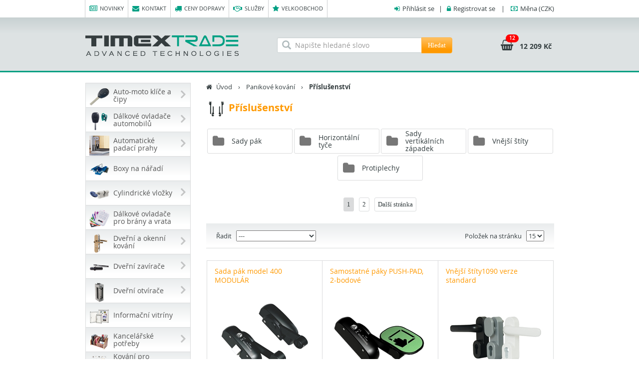

--- FILE ---
content_type: text/html; charset=utf-8
request_url: https://www.timextrade.cz/panikove-kovani/prislusenstvi
body_size: 28130
content:

<!DOCTYPE html>
<html lang="cs">
    <head>
        <title>Př&#237;slušenstv&#237; - Timex Trade s.r.o.</title>
        <meta http-equiv="Content-type" content="text/html;charset=UTF-8" />
        <meta name="description" content="" />
        <meta name="keywords" content="" />
        <meta name="robots" content="all, follow">
        <meta name="author" content="Timex Trade s.r.o.">
        <meta name="viewport" content="width=device-width, initial-scale=1, maximum-scale=1">
        <meta http-equiv="X-UA-Compatible" content="IE=edge" />
        
        <link href="/bundles/styles/gpeIT1K3DxEhAjUyXHaFgTCAgkIHaa32UMxZzmrb0JU1?v=iFGdn72KOzDr8TIBGs_Ek9utWwaGPryh43pW-Rx2SjM1" rel="stylesheet"/>


        
        <script type="text/javascript">
            
        </script>
        <!--[if lt IE 9]>
            <script src="/Scripts/html5shiv.min.js" type="text/javascript"></script>
            <script src="/Scripts/respond.min.js" type="text/javascript"></script>
        <![endif]-->
        
    </head>
    <body>
        <div id="fb-root"></div>
        <!-- horní navigace, logo, vyhledávání, košík -->
        <nav id="header" class="navbar" role="navigation">
    <div class="container">
        <!-- Collect the nav links, forms, and other content for toggling -->
        <div class="collapse navbar-collapse pull-left" id="navbar-collapse-1">
            <ul class="nav navbar-nav topmenu">
                <li><a href="/novinky"><i class="fa fa-newspaper-o right5"></i>Novinky</a></li>
                <li><a href="/kontakt"><i class="fa fa-envelope right5"></i>Kontakt</a></li>
                <li><a href="/ceny-dopravy"><i class="fa fa-truck right5"></i>Ceny dopravy</a></li>
                <li class="hidden-sm"><a href="/sluzby"><i class="fa fa-handshake-o right5"></i>Služby</a></li>
                <li class="hidden-sm"><a href="/velkoobchod"><i class="fa fa-star right5"></i>Velkoobchod</a></li>
                
            </ul>
        </div>
        <div class="pull-right usermenu">
                <i class="fa fa-sign-in right5"></i><a href="#" data-toggle="modal" data-target="#login-modal">Přihlásit se</a> &nbsp;&nbsp;&#124;&nbsp;&nbsp; <i class="fa fa-lock right5"></i><a href="/registrace?returnUrl=%2Fpanikove-kovani%2Fprislusenstvi">Registrovat se</a>
    <div class="modal fade" id="login-modal" tabindex="-1" role="dialog" aria-labelledby="myModalLabel" aria-hidden="true" data-backdrop="static">
        <div class="modal-dialog login-dialog">
            <div class="modal-content">
<form action="/prihlaseni" class="login-form-ajax" method="post">                    <div class="modal-header">
                        <button type="button" class="close" data-dismiss="modal"><span aria-hidden="true">&times;</span><span class="sr-only">Zavřít</span></button>
                        <h4 class="modal-title" id="myModalLabel"><i class="fa fa-sign-in right10"></i>Přihlášení</h4>
                    </div>
                    <div class="modal-body login-data">
                        <div class="form-group">
    <label class="strong" for="Username">Přihlašovac&#237; jm&#233;no (email)</label>
    <input class="form-control" data-val="true" data-val-required="Není vyplněno přihlašovací jméno." id="Username" name="Username" placeholder="Přihlašovací jméno" type="text" value="" />
    <span class="field-validation-valid" data-valmsg-for="Username" data-valmsg-replace="true"></span>
</div>
<div class="form-group">
    <label class="strong" for="Password">Heslo</label>
    <input class="form-control" data-val="true" data-val-required="Není vyplněno heslo." id="Password" name="Password" placeholder="Heslo" type="password" />
    <span class="field-validation-valid" data-valmsg-for="Password" data-valmsg-replace="true"></span>
</div>
<div class="checkbox">
    <input data-val="true" data-val-required="Pole &#39;Remember Me&#39; nesmí být prázdné." id="RememberMe" name="RememberMe" type="checkbox" value="true" /><input name="RememberMe" type="hidden" value="false" />
    <label for="RememberMe">Neodhlašovat</label>
</div>


                    </div>
                    <div class="modal-footer">
                        <button type="submit" class="btn btn-timex bolder pull-left" id="login-btn"><i class="fa fa-sign-in right10"></i>Přihlásit se</button>
                        <a href="/registrace?returnUrl=%2Fpanikove-kovani%2Fprislusenstvi" class="btn btn-timex2"><i class="fa fa-male right10"></i>Registrace</a>
                        <a href="/zapomenute-heslo" class="btn btn-timex2"><i class="fa fa-flag right10"></i>Zapomenuté heslo</a>
                    </div>
</form>            </div>
        </div>
    </div>
&nbsp;&nbsp; | &nbsp;&nbsp;
<div class="dropdown user-dropdown-menu">
    <i class="fa fa-money right5"></i><a href="#" data-toggle="dropdown"><span class="hidden-xs">Měna </span>(CZK)</a>
    <ul class="dropdown-menu">
        <li>
            <a id="currency-href" data-href="/zmen-menu" title="EUR" data-value="EUR" href="#">
                <i class="fa fa-money right10"></i>EUR
            </a>
        </li>
    </ul>
</div>
        </div>
        <!-- /.navbar-collapse -->
    </div>
    <!-- /.container -->
</nav>
<div id="header2">
    <div class="container">
        <a class="navbar-brand" href="/">
            <img src="/Content/images/timextrade_logo.png" class="img-responsive" alt="Timex Trade s.r.o." />
        </a>
        
<div id="cart" class="btn-group text-left pull-right " data-url="/kosik/informace-o-kosiku">
    <a href="/kosik" class="dropdown-toggle">
        <i class="fa fa-shopping-basket big"></i>
        <span class="badge">12</span>
        <span class="money">12&#160;209 Kč</span>
    </a>
    <ul id="cartcontent" class="dropdown-menu pull-right hidden-xs hidden-sm">
            <li class="cart-block"><b class="pull-right">12</b>Počet položek:</li>
        <li class="divider"></li>
        <li class="cart-block">
                <div class="pull-left text-left"><h3><i class="fa fa-truck right5 green-color"></i>Doprava zdarma</h3></div>
            <div class="pull-right text-right"><b>12&#160;209 Kč</b>
                <div class="help">10&#160;089,48 Kč bez DPH</div>
            </div>
        </li>
        <li class="divider"></li>
        <li class="cart-block">
            <button type="button" id="empty-shopping-cart" class="btn btn-timex2 pull-left" data-href="/kosik/vysypat-kosik" data-refresh-page="False"><i class="fa fa-trash-o right10"></i>Vysypat košík</button>
            <button type="button" onclick="setLocation('/kosik')" class="btn btn-timex bolder pull-right">Ke košíku<i class="fa fa-shopping-basket left10"></i></button>
        </li>
    </ul>
</div>
        <div id="searchfield" class="hidden-sm hidden-xs">
            <div class="left-inner-addon">
                <i class="glyphicon glyphicon-search"></i>
<form action="/hledat" class="navbar-form form-horizontal" method="get" role="search">                    <div class="input-group">
                        <input class="form-control" id="search-box" name="q" placeholder="Napište hledané slovo" required="" type="search" value="" />
                        <span class="input-group-btn">
                            <button type="submit" class="btn btn-timex">Hledat</button>
                        </span>
                    </div>
</form>            </div>
        </div>
    </div>
</div>
        <!-- Page Content -->
        <div id="content" class="container">
            <div class="row">
                <div class="col-md-3 col-sm-4">
                    
<div id="searchfield-2" class="visible-sm visible-xs">
    <div class="left-inner-addon">
        <i class="glyphicon glyphicon-search"></i>
<form action="/hledat" class="form-horizontal" method="get" role="search">            <div class="input-group">
                <input class="form-control" id="search-box2" name="q" placeholder="Napište hledané slovo" required="" type="search" value="" />
                <span class="input-group-btn">
                    <button type="submit" class="btn btn-timex">Hledat</button>
                </span>
            </div>
</form>    </div>
</div>

    <nav class="navbar">
        <div id="category-navbar" class="navbar-header visible-xs">
            <span class="category-navbar-text">Menu kategorií</span>
            <button type="button" class="navbar-toggle collapsed" data-toggle="collapse" data-target="#categories">
                <span class="icon-bar"></span>
                <span class="icon-bar"></span>
                <span class="icon-bar"></span>
                <span class="icon-bar"></span>
            </button>
        </div>
        <div id="categories" class="navbar-collapse collapse">

            <div class="list-group panel">
        <div class="dropdown">
            <a href="/auto-moto-klice-a-cipy" class="list-group-item dropdown-toggle main-item">
                    <img src="https://www.timextrade.cz/content/images/thumbs/0042883_autoklice_40.png" alt="Auto-moto kl&#237;če a čipy" />
                    <div>Auto-moto kl&#237;če a čipy</div>
                <b class="close fa fa-angle-right"></b>
            </a>
            <div class="dropdown-menu hidden-sm hidden-xs">
                        <div class="row">
                    <div class="col-sm-3 dd-content">
                        <div class="col-sm-4">
                                <a href="/auto-moto-klice-a-cipy/alfa-romeo">
                                    <img src="https://www.timextrade.cz/content/images/thumbs/0046327_alfa-romeo_40.png" alt="Alfa Romeo" title="Alfa Romeo" class="thumbnail2" />
                                </a>
                        </div>
                        <div class="col-sm-8">
                            <div class="dd-detail">
                                <h2>
                                    <a href="/auto-moto-klice-a-cipy/alfa-romeo">Alfa Romeo</a>
                                </h2>
                            </div>
                        </div>
                    </div>
                    <div class="col-sm-3 dd-content">
                        <div class="col-sm-4">
                                <a href="/auto-moto-klice-a-cipy/aprilia">
                                    <img src="https://www.timextrade.cz/content/images/thumbs/0046373_aprilia_40.png" alt="Aprilia" title="Aprilia" class="thumbnail2" />
                                </a>
                        </div>
                        <div class="col-sm-8">
                            <div class="dd-detail">
                                <h2>
                                    <a href="/auto-moto-klice-a-cipy/aprilia">Aprilia</a>
                                </h2>
                            </div>
                        </div>
                    </div>
                    <div class="col-sm-3 dd-content">
                        <div class="col-sm-4">
                                <a href="/auto-moto-klice-a-cipy/audi">
                                    <img src="https://www.timextrade.cz/content/images/thumbs/0046328_audi_40.png" alt="Audi" title="Audi" class="thumbnail2" />
                                </a>
                        </div>
                        <div class="col-sm-8">
                            <div class="dd-detail">
                                <h2>
                                    <a href="/auto-moto-klice-a-cipy/audi">Audi</a>
                                </h2>
                            </div>
                        </div>
                    </div>
                    <div class="col-sm-3 dd-content">
                        <div class="col-sm-4">
                                <a href="/auto-moto-klice-a-cipy/bmw">
                                    <img src="https://www.timextrade.cz/content/images/thumbs/0046329_bmw_40.png" alt="BMW" title="BMW" class="thumbnail2" />
                                </a>
                        </div>
                        <div class="col-sm-8">
                            <div class="dd-detail">
                                <h2>
                                    <a href="/auto-moto-klice-a-cipy/bmw">BMW</a>
                                </h2>
                            </div>
                        </div>
                    </div>
                        </div>
                        <div class="row">
                    <div class="col-sm-3 dd-content">
                        <div class="col-sm-4">
                                <a href="/auto-moto-klice-a-cipy/cagiva">
                                    <img src="https://www.timextrade.cz/content/images/thumbs/0052150_cagiva_40.png" alt="Cagiva" title="Cagiva" class="thumbnail2" />
                                </a>
                        </div>
                        <div class="col-sm-8">
                            <div class="dd-detail">
                                <h2>
                                    <a href="/auto-moto-klice-a-cipy/cagiva">Cagiva</a>
                                </h2>
                            </div>
                        </div>
                    </div>
                    <div class="col-sm-3 dd-content">
                        <div class="col-sm-4">
                                <a href="/auto-moto-klice-a-cipy/cf-moto">
                                    <img src="https://www.timextrade.cz/content/images/thumbs/0052151_cf-moto_40.png" alt="CF Moto" title="CF Moto" class="thumbnail2" />
                                </a>
                        </div>
                        <div class="col-sm-8">
                            <div class="dd-detail">
                                <h2>
                                    <a href="/auto-moto-klice-a-cipy/cf-moto">CF Moto</a>
                                </h2>
                            </div>
                        </div>
                    </div>
                    <div class="col-sm-3 dd-content">
                        <div class="col-sm-4">
                                <a href="/auto-moto-klice-a-cipy/citroen">
                                    <img src="https://www.timextrade.cz/content/images/thumbs/0046332_citroen_40.png" alt="Citroen" title="Citroen" class="thumbnail2" />
                                </a>
                        </div>
                        <div class="col-sm-8">
                            <div class="dd-detail">
                                <h2>
                                    <a href="/auto-moto-klice-a-cipy/citroen">Citroen</a>
                                </h2>
                            </div>
                        </div>
                    </div>
                    <div class="col-sm-3 dd-content">
                        <div class="col-sm-4">
                                <a href="/auto-moto-klice-a-cipy/cupra">
                                    <img src="https://www.timextrade.cz/content/images/thumbs/0052152_cupra_40.png" alt="Cupra" title="Cupra" class="thumbnail2" />
                                </a>
                        </div>
                        <div class="col-sm-8">
                            <div class="dd-detail">
                                <h2>
                                    <a href="/auto-moto-klice-a-cipy/cupra">Cupra</a>
                                </h2>
                            </div>
                        </div>
                    </div>
                        </div>
                        <div class="row">
                    <div class="col-sm-3 dd-content">
                        <div class="col-sm-4">
                                <a href="/auto-moto-klice-a-cipy/dacia">
                                    <img src="https://www.timextrade.cz/content/images/thumbs/0046333_dacia_40.png" alt="Dacia" title="Dacia" class="thumbnail2" />
                                </a>
                        </div>
                        <div class="col-sm-8">
                            <div class="dd-detail">
                                <h2>
                                    <a href="/auto-moto-klice-a-cipy/dacia">Dacia</a>
                                </h2>
                            </div>
                        </div>
                    </div>
                    <div class="col-sm-3 dd-content">
                        <div class="col-sm-4">
                                <a href="/auto-moto-klice-a-cipy/daewoo">
                                    <img src="https://www.timextrade.cz/content/images/thumbs/0046334_daewoo_40.png" alt="Daewoo" title="Daewoo" class="thumbnail2" />
                                </a>
                        </div>
                        <div class="col-sm-8">
                            <div class="dd-detail">
                                <h2>
                                    <a href="/auto-moto-klice-a-cipy/daewoo">Daewoo</a>
                                </h2>
                            </div>
                        </div>
                    </div>
                    <div class="col-sm-3 dd-content">
                        <div class="col-sm-4">
                                <a href="/auto-moto-klice-a-cipy/daf">
                                    <img src="https://www.timextrade.cz/content/images/thumbs/0046366_daf_40.png" alt="DAF" title="DAF" class="thumbnail2" />
                                </a>
                        </div>
                        <div class="col-sm-8">
                            <div class="dd-detail">
                                <h2>
                                    <a href="/auto-moto-klice-a-cipy/daf">DAF</a>
                                </h2>
                            </div>
                        </div>
                    </div>
                    <div class="col-sm-3 dd-content">
                        <div class="col-sm-4">
                                <a href="/auto-moto-klice-a-cipy/daihatsu">
                                    <img src="https://www.timextrade.cz/content/images/thumbs/0046335_daihatsu_40.png" alt="Daihatsu" title="Daihatsu" class="thumbnail2" />
                                </a>
                        </div>
                        <div class="col-sm-8">
                            <div class="dd-detail">
                                <h2>
                                    <a href="/auto-moto-klice-a-cipy/daihatsu">Daihatsu</a>
                                </h2>
                            </div>
                        </div>
                    </div>
                        </div>
                        <div class="row">
                    <div class="col-sm-3 dd-content">
                        <div class="col-sm-4">
                                <a href="/auto-moto-klice-a-cipy/derbi">
                                    <img src="https://www.timextrade.cz/content/images/thumbs/0046374_derbi_40.png" alt="Derbi" title="Derbi" class="thumbnail2" />
                                </a>
                        </div>
                        <div class="col-sm-8">
                            <div class="dd-detail">
                                <h2>
                                    <a href="/auto-moto-klice-a-cipy/derbi">Derbi</a>
                                </h2>
                            </div>
                        </div>
                    </div>
                    <div class="col-sm-3 dd-content">
                        <div class="col-sm-4">
                                <a href="/auto-moto-klice-a-cipy/ducati">
                                    <img src="https://www.timextrade.cz/content/images/thumbs/0046375_ducati_40.png" alt="Ducati" title="Ducati" class="thumbnail2" />
                                </a>
                        </div>
                        <div class="col-sm-8">
                            <div class="dd-detail">
                                <h2>
                                    <a href="/auto-moto-klice-a-cipy/ducati">Ducati</a>
                                </h2>
                            </div>
                        </div>
                    </div>
                    <div class="col-sm-3 dd-content">
                        <div class="col-sm-4">
                                <a href="/auto-moto-klice-a-cipy/fiat">
                                    <img src="https://www.timextrade.cz/content/images/thumbs/0046336_fiat_40.png" alt="Fiat" title="Fiat" class="thumbnail2" />
                                </a>
                        </div>
                        <div class="col-sm-8">
                            <div class="dd-detail">
                                <h2>
                                    <a href="/auto-moto-klice-a-cipy/fiat">Fiat</a>
                                </h2>
                            </div>
                        </div>
                    </div>
                    <div class="col-sm-3 dd-content">
                        <div class="col-sm-4">
                                <a href="/auto-moto-klice-a-cipy/ford">
                                    <img src="https://www.timextrade.cz/content/images/thumbs/0046337_ford_40.png" alt="Ford" title="Ford" class="thumbnail2" />
                                </a>
                        </div>
                        <div class="col-sm-8">
                            <div class="dd-detail">
                                <h2>
                                    <a href="/auto-moto-klice-a-cipy/ford">Ford</a>
                                </h2>
                            </div>
                        </div>
                    </div>
                        </div>
                        <div class="row">
                    <div class="col-sm-3 dd-content">
                        <div class="col-sm-4">
                                <a href="/auto-moto-klice-a-cipy/gilera">
                                    <img src="https://www.timextrade.cz/content/images/thumbs/0046376_gilera_40.png" alt="Gilera" title="Gilera" class="thumbnail2" />
                                </a>
                        </div>
                        <div class="col-sm-8">
                            <div class="dd-detail">
                                <h2>
                                    <a href="/auto-moto-klice-a-cipy/gilera">Gilera</a>
                                </h2>
                            </div>
                        </div>
                    </div>
                    <div class="col-sm-3 dd-content">
                        <div class="col-sm-4">
                                <a href="/auto-moto-klice-a-cipy/harley-davidson">
                                    <img src="https://www.timextrade.cz/content/images/thumbs/0052153_harley-davidson_40.png" alt="Harley Davidson" title="Harley Davidson" class="thumbnail2" />
                                </a>
                        </div>
                        <div class="col-sm-8">
                            <div class="dd-detail">
                                <h2>
                                    <a href="/auto-moto-klice-a-cipy/harley-davidson">Harley Davidson</a>
                                </h2>
                            </div>
                        </div>
                    </div>
                    <div class="col-sm-3 dd-content">
                        <div class="col-sm-4">
                                <a href="/auto-moto-klice-a-cipy/honda">
                                    <img src="https://www.timextrade.cz/content/images/thumbs/0046338_honda_40.png" alt="Honda" title="Honda" class="thumbnail2" />
                                </a>
                        </div>
                        <div class="col-sm-8">
                            <div class="dd-detail">
                                <h2>
                                    <a href="/auto-moto-klice-a-cipy/honda">Honda</a>
                                </h2>
                            </div>
                        </div>
                    </div>
                    <div class="col-sm-3 dd-content">
                        <div class="col-sm-4">
                                <a href="/auto-moto-klice-a-cipy/hummer">
                                    <img src="https://www.timextrade.cz/content/images/thumbs/0046339_hummer_40.png" alt="Hummer" title="Hummer" class="thumbnail2" />
                                </a>
                        </div>
                        <div class="col-sm-8">
                            <div class="dd-detail">
                                <h2>
                                    <a href="/auto-moto-klice-a-cipy/hummer">Hummer</a>
                                </h2>
                            </div>
                        </div>
                    </div>
                        </div>
                        <div class="row">
                    <div class="col-sm-3 dd-content">
                        <div class="col-sm-4">
                                <a href="/auto-moto-klice-a-cipy/hyundai">
                                    <img src="https://www.timextrade.cz/content/images/thumbs/0046340_hyundai_40.png" alt="Hyundai" title="Hyundai" class="thumbnail2" />
                                </a>
                        </div>
                        <div class="col-sm-8">
                            <div class="dd-detail">
                                <h2>
                                    <a href="/auto-moto-klice-a-cipy/hyundai">Hyundai</a>
                                </h2>
                            </div>
                        </div>
                    </div>
                    <div class="col-sm-3 dd-content">
                        <div class="col-sm-4">
                                <a href="/auto-moto-klice-a-cipy/chevrolet">
                                    <img src="https://www.timextrade.cz/content/images/thumbs/0046330_chevrolet_40.png" alt="Chevrolet" title="Chevrolet" class="thumbnail2" />
                                </a>
                        </div>
                        <div class="col-sm-8">
                            <div class="dd-detail">
                                <h2>
                                    <a href="/auto-moto-klice-a-cipy/chevrolet">Chevrolet</a>
                                </h2>
                            </div>
                        </div>
                    </div>
                    <div class="col-sm-3 dd-content">
                        <div class="col-sm-4">
                                <a href="/auto-moto-klice-a-cipy/chrysler">
                                    <img src="https://www.timextrade.cz/content/images/thumbs/0046331_chrysler_40.png" alt="Chrysler" title="Chrysler" class="thumbnail2" />
                                </a>
                        </div>
                        <div class="col-sm-8">
                            <div class="dd-detail">
                                <h2>
                                    <a href="/auto-moto-klice-a-cipy/chrysler">Chrysler</a>
                                </h2>
                            </div>
                        </div>
                    </div>
                    <div class="col-sm-3 dd-content">
                        <div class="col-sm-4">
                                <a href="/auto-moto-klice-a-cipy/indian">
                                    <img src="https://www.timextrade.cz/content/images/thumbs/0052154_indian_40.png" alt="Indian" title="Indian" class="thumbnail2" />
                                </a>
                        </div>
                        <div class="col-sm-8">
                            <div class="dd-detail">
                                <h2>
                                    <a href="/auto-moto-klice-a-cipy/indian">Indian</a>
                                </h2>
                            </div>
                        </div>
                    </div>
                        </div>
                        <div class="row">
                    <div class="col-sm-3 dd-content">
                        <div class="col-sm-4">
                                <a href="/auto-moto-klice-a-cipy/infiniti">
                                    <img src="https://www.timextrade.cz/content/images/thumbs/0046341_infiniti_40.png" alt="Infiniti" title="Infiniti" class="thumbnail2" />
                                </a>
                        </div>
                        <div class="col-sm-8">
                            <div class="dd-detail">
                                <h2>
                                    <a href="/auto-moto-klice-a-cipy/infiniti">Infiniti</a>
                                </h2>
                            </div>
                        </div>
                    </div>
                    <div class="col-sm-3 dd-content">
                        <div class="col-sm-4">
                                <a href="/auto-moto-klice-a-cipy/isuzu">
                                    <img src="https://www.timextrade.cz/content/images/thumbs/0046367_isuzu_40.png" alt="Isuzu" title="Isuzu" class="thumbnail2" />
                                </a>
                        </div>
                        <div class="col-sm-8">
                            <div class="dd-detail">
                                <h2>
                                    <a href="/auto-moto-klice-a-cipy/isuzu">Isuzu</a>
                                </h2>
                            </div>
                        </div>
                    </div>
                    <div class="col-sm-3 dd-content">
                        <div class="col-sm-4">
                                <a href="/auto-moto-klice-a-cipy/iveco">
                                    <img src="https://www.timextrade.cz/content/images/thumbs/0046369_iveco_40.png" alt="Iveco" title="Iveco" class="thumbnail2" />
                                </a>
                        </div>
                        <div class="col-sm-8">
                            <div class="dd-detail">
                                <h2>
                                    <a href="/auto-moto-klice-a-cipy/iveco">Iveco</a>
                                </h2>
                            </div>
                        </div>
                    </div>
                    <div class="col-sm-3 dd-content">
                        <div class="col-sm-4">
                                <a href="/auto-moto-klice-a-cipy/jaguar">
                                    <img src="https://www.timextrade.cz/content/images/thumbs/0046342_jaguar_40.png" alt="Jaguar" title="Jaguar" class="thumbnail2" />
                                </a>
                        </div>
                        <div class="col-sm-8">
                            <div class="dd-detail">
                                <h2>
                                    <a href="/auto-moto-klice-a-cipy/jaguar">Jaguar</a>
                                </h2>
                            </div>
                        </div>
                    </div>
                        </div>
                        <div class="row">
                    <div class="col-sm-3 dd-content">
                        <div class="col-sm-4">
                                <a href="/auto-moto-klice-a-cipy/jawa">
                                    <img src="https://www.timextrade.cz/content/images/thumbs/0052155_jawa_40.png" alt="Jawa" title="Jawa" class="thumbnail2" />
                                </a>
                        </div>
                        <div class="col-sm-8">
                            <div class="dd-detail">
                                <h2>
                                    <a href="/auto-moto-klice-a-cipy/jawa">Jawa</a>
                                </h2>
                            </div>
                        </div>
                    </div>
                    <div class="col-sm-3 dd-content">
                        <div class="col-sm-4">
                                <a href="/auto-moto-klice-a-cipy/jeep">
                                    <img src="https://www.timextrade.cz/content/images/thumbs/0046343_jeep_40.png" alt="Jeep" title="Jeep" class="thumbnail2" />
                                </a>
                        </div>
                        <div class="col-sm-8">
                            <div class="dd-detail">
                                <h2>
                                    <a href="/auto-moto-klice-a-cipy/jeep">Jeep</a>
                                </h2>
                            </div>
                        </div>
                    </div>
                    <div class="col-sm-3 dd-content">
                        <div class="col-sm-4">
                                <a href="/auto-moto-klice-a-cipy/kawasaki">
                                    <img src="https://www.timextrade.cz/content/images/thumbs/0046377_kawasaki_40.png" alt="Kawasaki" title="Kawasaki" class="thumbnail2" />
                                </a>
                        </div>
                        <div class="col-sm-8">
                            <div class="dd-detail">
                                <h2>
                                    <a href="/auto-moto-klice-a-cipy/kawasaki">Kawasaki</a>
                                </h2>
                            </div>
                        </div>
                    </div>
                    <div class="col-sm-3 dd-content">
                        <div class="col-sm-4">
                                <a href="/auto-moto-klice-a-cipy/kentoya">
                                    <img src="https://www.timextrade.cz/content/images/thumbs/0052156_kentoya_40.png" alt="Kentoya" title="Kentoya" class="thumbnail2" />
                                </a>
                        </div>
                        <div class="col-sm-8">
                            <div class="dd-detail">
                                <h2>
                                    <a href="/auto-moto-klice-a-cipy/kentoya">Kentoya</a>
                                </h2>
                            </div>
                        </div>
                    </div>
                        </div>
                        <div class="row">
                    <div class="col-sm-3 dd-content">
                        <div class="col-sm-4">
                                <a href="/auto-moto-klice-a-cipy/kia">
                                    <img src="https://www.timextrade.cz/content/images/thumbs/0046344_kia_40.png" alt="Kia" title="Kia" class="thumbnail2" />
                                </a>
                        </div>
                        <div class="col-sm-8">
                            <div class="dd-detail">
                                <h2>
                                    <a href="/auto-moto-klice-a-cipy/kia">Kia</a>
                                </h2>
                            </div>
                        </div>
                    </div>
                    <div class="col-sm-3 dd-content">
                        <div class="col-sm-4">
                                <a href="/auto-moto-klice-a-cipy/ktm">
                                    <img src="https://www.timextrade.cz/content/images/thumbs/0052157_ktm_40.png" alt="KTM" title="KTM" class="thumbnail2" />
                                </a>
                        </div>
                        <div class="col-sm-8">
                            <div class="dd-detail">
                                <h2>
                                    <a href="/auto-moto-klice-a-cipy/ktm">KTM</a>
                                </h2>
                            </div>
                        </div>
                    </div>
                    <div class="col-sm-3 dd-content">
                        <div class="col-sm-4">
                                <a href="/auto-moto-klice-a-cipy/lancia">
                                    <img src="https://www.timextrade.cz/content/images/thumbs/0046345_lancia_40.png" alt="Lancia" title="Lancia" class="thumbnail2" />
                                </a>
                        </div>
                        <div class="col-sm-8">
                            <div class="dd-detail">
                                <h2>
                                    <a href="/auto-moto-klice-a-cipy/lancia">Lancia</a>
                                </h2>
                            </div>
                        </div>
                    </div>
                    <div class="col-sm-3 dd-content">
                        <div class="col-sm-4">
                                <a href="/auto-moto-klice-a-cipy/lexus">
                                    <img src="https://www.timextrade.cz/content/images/thumbs/0046347_lexus_40.png" alt="Lexus" title="Lexus" class="thumbnail2" />
                                </a>
                        </div>
                        <div class="col-sm-8">
                            <div class="dd-detail">
                                <h2>
                                    <a href="/auto-moto-klice-a-cipy/lexus">Lexus</a>
                                </h2>
                            </div>
                        </div>
                    </div>
                        </div>
                        <div class="row">
                    <div class="col-sm-3 dd-content">
                        <div class="col-sm-4">
                                <a href="/auto-moto-klice-a-cipy/malaguti">
                                    <img src="https://www.timextrade.cz/content/images/thumbs/0052158_malaguti_40.png" alt="Malaguti" title="Malaguti" class="thumbnail2" />
                                </a>
                        </div>
                        <div class="col-sm-8">
                            <div class="dd-detail">
                                <h2>
                                    <a href="/auto-moto-klice-a-cipy/malaguti">Malaguti</a>
                                </h2>
                            </div>
                        </div>
                    </div>
                    <div class="col-sm-3 dd-content">
                        <div class="col-sm-4">
                                <a href="/auto-moto-klice-a-cipy/man">
                                    <img src="https://www.timextrade.cz/content/images/thumbs/0046368_man_40.png" alt="MAN" title="MAN" class="thumbnail2" />
                                </a>
                        </div>
                        <div class="col-sm-8">
                            <div class="dd-detail">
                                <h2>
                                    <a href="/auto-moto-klice-a-cipy/man">MAN</a>
                                </h2>
                            </div>
                        </div>
                    </div>
                    <div class="col-sm-3 dd-content">
                        <div class="col-sm-4">
                                <a href="/auto-moto-klice-a-cipy/mazda">
                                    <img src="https://www.timextrade.cz/content/images/thumbs/0046348_mazda_40.png" alt="Mazda" title="Mazda" class="thumbnail2" />
                                </a>
                        </div>
                        <div class="col-sm-8">
                            <div class="dd-detail">
                                <h2>
                                    <a href="/auto-moto-klice-a-cipy/mazda">Mazda</a>
                                </h2>
                            </div>
                        </div>
                    </div>
                    <div class="col-sm-3 dd-content">
                        <div class="col-sm-4">
                                <a href="/auto-moto-klice-a-cipy/mbk">
                                    <img src="https://www.timextrade.cz/content/images/thumbs/0052159_mbk_40.png" alt="MBK" title="MBK" class="thumbnail2" />
                                </a>
                        </div>
                        <div class="col-sm-8">
                            <div class="dd-detail">
                                <h2>
                                    <a href="/auto-moto-klice-a-cipy/mbk">MBK</a>
                                </h2>
                            </div>
                        </div>
                    </div>
                        </div>
                        <div class="row">
                    <div class="col-sm-3 dd-content">
                        <div class="col-sm-4">
                                <a href="/auto-moto-klice-a-cipy/mercedes">
                                    <img src="https://www.timextrade.cz/content/images/thumbs/0046349_mercedes_40.png" alt="Mercedes" title="Mercedes" class="thumbnail2" />
                                </a>
                        </div>
                        <div class="col-sm-8">
                            <div class="dd-detail">
                                <h2>
                                    <a href="/auto-moto-klice-a-cipy/mercedes">Mercedes</a>
                                </h2>
                            </div>
                        </div>
                    </div>
                    <div class="col-sm-3 dd-content">
                        <div class="col-sm-4">
                                <a href="/auto-moto-klice-a-cipy/mg">
                                    <img src="https://www.timextrade.cz/content/images/thumbs/0052160_mg_40.png" alt="MG" title="MG" class="thumbnail2" />
                                </a>
                        </div>
                        <div class="col-sm-8">
                            <div class="dd-detail">
                                <h2>
                                    <a href="/auto-moto-klice-a-cipy/mg">MG</a>
                                </h2>
                            </div>
                        </div>
                    </div>
                    <div class="col-sm-3 dd-content">
                        <div class="col-sm-4">
                                <a href="/auto-moto-klice-a-cipy/mini-cooper">
                                    <img src="https://www.timextrade.cz/content/images/thumbs/0046351_mini-cooper_40.png" alt="Mini Cooper" title="Mini Cooper" class="thumbnail2" />
                                </a>
                        </div>
                        <div class="col-sm-8">
                            <div class="dd-detail">
                                <h2>
                                    <a href="/auto-moto-klice-a-cipy/mini-cooper">Mini Cooper</a>
                                </h2>
                            </div>
                        </div>
                    </div>
                    <div class="col-sm-3 dd-content">
                        <div class="col-sm-4">
                                <a href="/auto-moto-klice-a-cipy/mitsubishi">
                                    <img src="https://www.timextrade.cz/content/images/thumbs/0046350_mitsubishi_40.png" alt="Mitsubishi" title="Mitsubishi" class="thumbnail2" />
                                </a>
                        </div>
                        <div class="col-sm-8">
                            <div class="dd-detail">
                                <h2>
                                    <a href="/auto-moto-klice-a-cipy/mitsubishi">Mitsubishi</a>
                                </h2>
                            </div>
                        </div>
                    </div>
                        </div>
                        <div class="row">
                    <div class="col-sm-3 dd-content">
                        <div class="col-sm-4">
                                <a href="/auto-moto-klice-a-cipy/moto-guzzi">
                                    <img src="https://www.timextrade.cz/content/images/thumbs/0052161_moto-guzzi_40.png" alt="Moto Guzzi" title="Moto Guzzi" class="thumbnail2" />
                                </a>
                        </div>
                        <div class="col-sm-8">
                            <div class="dd-detail">
                                <h2>
                                    <a href="/auto-moto-klice-a-cipy/moto-guzzi">Moto Guzzi</a>
                                </h2>
                            </div>
                        </div>
                    </div>
                    <div class="col-sm-3 dd-content">
                        <div class="col-sm-4">
                                <a href="/auto-moto-klice-a-cipy/mv-augusta">
                                    <img src="https://www.timextrade.cz/content/images/thumbs/0052162_mv-augusta_40.png" alt="MV Augusta" title="MV Augusta" class="thumbnail2" />
                                </a>
                        </div>
                        <div class="col-sm-8">
                            <div class="dd-detail">
                                <h2>
                                    <a href="/auto-moto-klice-a-cipy/mv-augusta">MV Augusta</a>
                                </h2>
                            </div>
                        </div>
                    </div>
                    <div class="col-sm-3 dd-content">
                        <div class="col-sm-4">
                                <a href="/auto-moto-klice-a-cipy/nissan">
                                    <img src="https://www.timextrade.cz/content/images/thumbs/0046352_nissan_40.png" alt="Nissan" title="Nissan" class="thumbnail2" />
                                </a>
                        </div>
                        <div class="col-sm-8">
                            <div class="dd-detail">
                                <h2>
                                    <a href="/auto-moto-klice-a-cipy/nissan">Nissan</a>
                                </h2>
                            </div>
                        </div>
                    </div>
                    <div class="col-sm-3 dd-content">
                        <div class="col-sm-4">
                                <a href="/auto-moto-klice-a-cipy/opel">
                                    <img src="https://www.timextrade.cz/content/images/thumbs/0046353_opel_40.png" alt="Opel" title="Opel" class="thumbnail2" />
                                </a>
                        </div>
                        <div class="col-sm-8">
                            <div class="dd-detail">
                                <h2>
                                    <a href="/auto-moto-klice-a-cipy/opel">Opel</a>
                                </h2>
                            </div>
                        </div>
                    </div>
                        </div>
                        <div class="row">
                    <div class="col-sm-3 dd-content">
                        <div class="col-sm-4">
                                <a href="/auto-moto-klice-a-cipy/peugeot">
                                    <img src="https://www.timextrade.cz/content/images/thumbs/0046354_peugeot_40.png" alt="Peugeot" title="Peugeot" class="thumbnail2" />
                                </a>
                        </div>
                        <div class="col-sm-8">
                            <div class="dd-detail">
                                <h2>
                                    <a href="/auto-moto-klice-a-cipy/peugeot">Peugeot</a>
                                </h2>
                            </div>
                        </div>
                    </div>
                    <div class="col-sm-3 dd-content">
                        <div class="col-sm-4">
                                <a href="/auto-moto-klice-a-cipy/piaggio">
                                    <img src="https://www.timextrade.cz/content/images/thumbs/0046378_piaggio_40.png" alt="Piaggio" title="Piaggio" class="thumbnail2" />
                                </a>
                        </div>
                        <div class="col-sm-8">
                            <div class="dd-detail">
                                <h2>
                                    <a href="/auto-moto-klice-a-cipy/piaggio">Piaggio</a>
                                </h2>
                            </div>
                        </div>
                    </div>
                    <div class="col-sm-3 dd-content">
                        <div class="col-sm-4">
                                <a href="/auto-moto-klice-a-cipy/porsche">
                                    <img src="https://www.timextrade.cz/content/images/thumbs/0046355_porsche_40.png" alt="Porsche" title="Porsche" class="thumbnail2" />
                                </a>
                        </div>
                        <div class="col-sm-8">
                            <div class="dd-detail">
                                <h2>
                                    <a href="/auto-moto-klice-a-cipy/porsche">Porsche</a>
                                </h2>
                            </div>
                        </div>
                    </div>
                    <div class="col-sm-3 dd-content">
                        <div class="col-sm-4">
                                <a href="/auto-moto-klice-a-cipy/proton">
                                    <img src="https://www.timextrade.cz/content/images/thumbs/0046371_proton_40.png" alt="Proton" title="Proton" class="thumbnail2" />
                                </a>
                        </div>
                        <div class="col-sm-8">
                            <div class="dd-detail">
                                <h2>
                                    <a href="/auto-moto-klice-a-cipy/proton">Proton</a>
                                </h2>
                            </div>
                        </div>
                    </div>
                        </div>
                        <div class="row">
                    <div class="col-sm-3 dd-content">
                        <div class="col-sm-4">
                                <a href="/auto-moto-klice-a-cipy/renault">
                                    <img src="https://www.timextrade.cz/content/images/thumbs/0046356_renault_40.png" alt="Renault" title="Renault" class="thumbnail2" />
                                </a>
                        </div>
                        <div class="col-sm-8">
                            <div class="dd-detail">
                                <h2>
                                    <a href="/auto-moto-klice-a-cipy/renault">Renault</a>
                                </h2>
                            </div>
                        </div>
                    </div>
                    <div class="col-sm-3 dd-content">
                        <div class="col-sm-4">
                                <a href="/auto-moto-klice-a-cipy/land-range-rover">
                                    <img src="https://www.timextrade.cz/content/images/thumbs/0046346_landrover_40.png" alt="Rover" title="Rover" class="thumbnail2" />
                                </a>
                        </div>
                        <div class="col-sm-8">
                            <div class="dd-detail">
                                <h2>
                                    <a href="/auto-moto-klice-a-cipy/land-range-rover">Rover</a>
                                </h2>
                            </div>
                        </div>
                    </div>
                    <div class="col-sm-3 dd-content">
                        <div class="col-sm-4">
                                <a href="/auto-moto-klice-a-cipy/royal-enfield">
                                    <img src="https://www.timextrade.cz/content/images/thumbs/0052163_royal-enfield_40.png" alt="Royal Enfield" title="Royal Enfield" class="thumbnail2" />
                                </a>
                        </div>
                        <div class="col-sm-8">
                            <div class="dd-detail">
                                <h2>
                                    <a href="/auto-moto-klice-a-cipy/royal-enfield">Royal Enfield</a>
                                </h2>
                            </div>
                        </div>
                    </div>
                    <div class="col-sm-3 dd-content">
                        <div class="col-sm-4">
                                <a href="/auto-moto-klice-a-cipy/saab">
                                    <img src="https://www.timextrade.cz/content/images/thumbs/0046357_saab_40.png" alt="Saab" title="Saab" class="thumbnail2" />
                                </a>
                        </div>
                        <div class="col-sm-8">
                            <div class="dd-detail">
                                <h2>
                                    <a href="/auto-moto-klice-a-cipy/saab">Saab</a>
                                </h2>
                            </div>
                        </div>
                    </div>
                        </div>
                        <div class="row">
                    <div class="col-sm-3 dd-content">
                        <div class="col-sm-4">
                                <a href="/auto-moto-klice-a-cipy/scania">
                                    <img src="https://www.timextrade.cz/content/images/thumbs/0046370_scania_40.png" alt="Scania" title="Scania" class="thumbnail2" />
                                </a>
                        </div>
                        <div class="col-sm-8">
                            <div class="dd-detail">
                                <h2>
                                    <a href="/auto-moto-klice-a-cipy/scania">Scania</a>
                                </h2>
                            </div>
                        </div>
                    </div>
                    <div class="col-sm-3 dd-content">
                        <div class="col-sm-4">
                                <a href="/auto-moto-klice-a-cipy/seat">
                                    <img src="https://www.timextrade.cz/content/images/thumbs/0046358_seat_40.png" alt="Seat" title="Seat" class="thumbnail2" />
                                </a>
                        </div>
                        <div class="col-sm-8">
                            <div class="dd-detail">
                                <h2>
                                    <a href="/auto-moto-klice-a-cipy/seat">Seat</a>
                                </h2>
                            </div>
                        </div>
                    </div>
                    <div class="col-sm-3 dd-content">
                        <div class="col-sm-4">
                                <a href="/auto-moto-klice-a-cipy/smart">
                                    <img src="https://www.timextrade.cz/content/images/thumbs/0046360_smart_40.png" alt="Smart" title="Smart" class="thumbnail2" />
                                </a>
                        </div>
                        <div class="col-sm-8">
                            <div class="dd-detail">
                                <h2>
                                    <a href="/auto-moto-klice-a-cipy/smart">Smart</a>
                                </h2>
                            </div>
                        </div>
                    </div>
                    <div class="col-sm-3 dd-content">
                        <div class="col-sm-4">
                                <a href="/auto-moto-klice-a-cipy/ssangyong">
                                    <img src="https://www.timextrade.cz/content/images/thumbs/0046372_ssangyong_40.png" alt="Ssangyong" title="Ssangyong" class="thumbnail2" />
                                </a>
                        </div>
                        <div class="col-sm-8">
                            <div class="dd-detail">
                                <h2>
                                    <a href="/auto-moto-klice-a-cipy/ssangyong">Ssangyong</a>
                                </h2>
                            </div>
                        </div>
                    </div>
                        </div>
                        <div class="row">
                    <div class="col-sm-3 dd-content">
                        <div class="col-sm-4">
                                <a href="/auto-moto-klice-a-cipy/subaru">
                                    <img src="https://www.timextrade.cz/content/images/thumbs/0046361_subaru_40.png" alt="Subaru" title="Subaru" class="thumbnail2" />
                                </a>
                        </div>
                        <div class="col-sm-8">
                            <div class="dd-detail">
                                <h2>
                                    <a href="/auto-moto-klice-a-cipy/subaru">Subaru</a>
                                </h2>
                            </div>
                        </div>
                    </div>
                    <div class="col-sm-3 dd-content">
                        <div class="col-sm-4">
                                <a href="/auto-moto-klice-a-cipy/suzuki">
                                    <img src="https://www.timextrade.cz/content/images/thumbs/0046362_suzuki_40.png" alt="Suzuki" title="Suzuki" class="thumbnail2" />
                                </a>
                        </div>
                        <div class="col-sm-8">
                            <div class="dd-detail">
                                <h2>
                                    <a href="/auto-moto-klice-a-cipy/suzuki">Suzuki</a>
                                </h2>
                            </div>
                        </div>
                    </div>
                    <div class="col-sm-3 dd-content">
                        <div class="col-sm-4">
                                <a href="/auto-moto-klice-a-cipy/skoda">
                                    <img src="https://www.timextrade.cz/content/images/thumbs/0046359_skoda_40.png" alt="Škoda" title="Škoda" class="thumbnail2" />
                                </a>
                        </div>
                        <div class="col-sm-8">
                            <div class="dd-detail">
                                <h2>
                                    <a href="/auto-moto-klice-a-cipy/skoda">Škoda</a>
                                </h2>
                            </div>
                        </div>
                    </div>
                    <div class="col-sm-3 dd-content">
                        <div class="col-sm-4">
                                <a href="/auto-moto-klice-a-cipy/toyota">
                                    <img src="https://www.timextrade.cz/content/images/thumbs/0046363_toyota_40.png" alt="Toyota" title="Toyota" class="thumbnail2" />
                                </a>
                        </div>
                        <div class="col-sm-8">
                            <div class="dd-detail">
                                <h2>
                                    <a href="/auto-moto-klice-a-cipy/toyota">Toyota</a>
                                </h2>
                            </div>
                        </div>
                    </div>
                        </div>
                        <div class="row">
                    <div class="col-sm-3 dd-content">
                        <div class="col-sm-4">
                                <a href="/auto-moto-klice-a-cipy/triumph">
                                    <img src="https://www.timextrade.cz/content/images/thumbs/0052164_triumph_40.png" alt="Triumph" title="Triumph" class="thumbnail2" />
                                </a>
                        </div>
                        <div class="col-sm-8">
                            <div class="dd-detail">
                                <h2>
                                    <a href="/auto-moto-klice-a-cipy/triumph">Triumph</a>
                                </h2>
                            </div>
                        </div>
                    </div>
                    <div class="col-sm-3 dd-content">
                        <div class="col-sm-4">
                                <a href="/auto-moto-klice-a-cipy/tvs">
                                    <img src="https://www.timextrade.cz/content/images/thumbs/0052165_tvs_40.png" alt="TVS" title="TVS" class="thumbnail2" />
                                </a>
                        </div>
                        <div class="col-sm-8">
                            <div class="dd-detail">
                                <h2>
                                    <a href="/auto-moto-klice-a-cipy/tvs">TVS</a>
                                </h2>
                            </div>
                        </div>
                    </div>
                    <div class="col-sm-3 dd-content">
                        <div class="col-sm-4">
                                <a href="/auto-moto-klice-a-cipy/vespa">
                                    <img src="https://www.timextrade.cz/content/images/thumbs/0052166_vespa_40.png" alt="Vespa" title="Vespa" class="thumbnail2" />
                                </a>
                        </div>
                        <div class="col-sm-8">
                            <div class="dd-detail">
                                <h2>
                                    <a href="/auto-moto-klice-a-cipy/vespa">Vespa</a>
                                </h2>
                            </div>
                        </div>
                    </div>
                    <div class="col-sm-3 dd-content">
                        <div class="col-sm-4">
                                <a href="/auto-moto-klice-a-cipy/volkswagen">
                                    <img src="https://www.timextrade.cz/content/images/thumbs/0046364_volkswagen_40.png" alt="Volkswagen" title="Volkswagen" class="thumbnail2" />
                                </a>
                        </div>
                        <div class="col-sm-8">
                            <div class="dd-detail">
                                <h2>
                                    <a href="/auto-moto-klice-a-cipy/volkswagen">Volkswagen</a>
                                </h2>
                            </div>
                        </div>
                    </div>
                        </div>
                        <div class="row">
                    <div class="col-sm-3 dd-content">
                        <div class="col-sm-4">
                                <a href="/auto-moto-klice-a-cipy/volvo">
                                    <img src="https://www.timextrade.cz/content/images/thumbs/0046365_volvo_40.png" alt="Volvo" title="Volvo" class="thumbnail2" />
                                </a>
                        </div>
                        <div class="col-sm-8">
                            <div class="dd-detail">
                                <h2>
                                    <a href="/auto-moto-klice-a-cipy/volvo">Volvo</a>
                                </h2>
                            </div>
                        </div>
                    </div>
                    <div class="col-sm-3 dd-content">
                        <div class="col-sm-4">
                                <a href="/auto-moto-klice-a-cipy/yamaha">
                                    <img src="https://www.timextrade.cz/content/images/thumbs/0046379_yamaha_40.png" alt="Yamaha" title="Yamaha" class="thumbnail2" />
                                </a>
                        </div>
                        <div class="col-sm-8">
                            <div class="dd-detail">
                                <h2>
                                    <a href="/auto-moto-klice-a-cipy/yamaha">Yamaha</a>
                                </h2>
                            </div>
                        </div>
                    </div>
                    <div class="col-sm-3 dd-content">
                        <div class="col-sm-4">
                                <a href="/auto-moto-klice-a-cipy/cipy">
                                    <img src="https://www.timextrade.cz/content/images/thumbs/0046321_cipy_40.png" alt="Čipy" title="Čipy" class="thumbnail2" />
                                </a>
                        </div>
                        <div class="col-sm-8">
                            <div class="dd-detail">
                                <h2>
                                    <a href="/auto-moto-klice-a-cipy/cipy">Čipy</a>
                                </h2>
                            </div>
                        </div>
                    </div>
                    <div class="col-sm-3 dd-content">
                        <div class="col-sm-4">
                                <a href="/auto-moto-klice-a-cipy/mikrospinace">
                                    <img src="https://www.timextrade.cz/content/images/thumbs/0048616_mikrospinace_40.png" alt="Mikrosp&#237;nače" title="Mikrosp&#237;nače" class="thumbnail2" />
                                </a>
                        </div>
                        <div class="col-sm-8">
                            <div class="dd-detail">
                                <h2>
                                    <a href="/auto-moto-klice-a-cipy/mikrospinace">Mikrosp&#237;nače</a>
                                </h2>
                            </div>
                        </div>
                    </div>
                        </div>
            </div>
        </div>
        <div class="collapse ">
                <a href="/auto-moto-klice-a-cipy/alfa-romeo" class="list-group-item list-group-subitem">
                    <i class="fa fa-square-o"></i>
                    Alfa Romeo
                </a>
                <a href="/auto-moto-klice-a-cipy/aprilia" class="list-group-item list-group-subitem">
                    <i class="fa fa-square-o"></i>
                    Aprilia
                </a>
                <a href="/auto-moto-klice-a-cipy/audi" class="list-group-item list-group-subitem">
                    <i class="fa fa-square-o"></i>
                    Audi
                </a>
                <a href="/auto-moto-klice-a-cipy/bmw" class="list-group-item list-group-subitem">
                    <i class="fa fa-square-o"></i>
                    BMW
                </a>
                <a href="/auto-moto-klice-a-cipy/cagiva" class="list-group-item list-group-subitem">
                    <i class="fa fa-square-o"></i>
                    Cagiva
                </a>
                <a href="/auto-moto-klice-a-cipy/cf-moto" class="list-group-item list-group-subitem">
                    <i class="fa fa-square-o"></i>
                    CF Moto
                </a>
                <a href="/auto-moto-klice-a-cipy/citroen" class="list-group-item list-group-subitem">
                    <i class="fa fa-square-o"></i>
                    Citroen
                </a>
                <a href="/auto-moto-klice-a-cipy/cupra" class="list-group-item list-group-subitem">
                    <i class="fa fa-square-o"></i>
                    Cupra
                </a>
                <a href="/auto-moto-klice-a-cipy/dacia" class="list-group-item list-group-subitem">
                    <i class="fa fa-square-o"></i>
                    Dacia
                </a>
                <a href="/auto-moto-klice-a-cipy/daewoo" class="list-group-item list-group-subitem">
                    <i class="fa fa-square-o"></i>
                    Daewoo
                </a>
                <a href="/auto-moto-klice-a-cipy/daf" class="list-group-item list-group-subitem">
                    <i class="fa fa-square-o"></i>
                    DAF
                </a>
                <a href="/auto-moto-klice-a-cipy/daihatsu" class="list-group-item list-group-subitem">
                    <i class="fa fa-square-o"></i>
                    Daihatsu
                </a>
                <a href="/auto-moto-klice-a-cipy/derbi" class="list-group-item list-group-subitem">
                    <i class="fa fa-square-o"></i>
                    Derbi
                </a>
                <a href="/auto-moto-klice-a-cipy/ducati" class="list-group-item list-group-subitem">
                    <i class="fa fa-square-o"></i>
                    Ducati
                </a>
                <a href="/auto-moto-klice-a-cipy/fiat" class="list-group-item list-group-subitem">
                    <i class="fa fa-square-o"></i>
                    Fiat
                </a>
                <a href="/auto-moto-klice-a-cipy/ford" class="list-group-item list-group-subitem">
                    <i class="fa fa-square-o"></i>
                    Ford
                </a>
                <a href="/auto-moto-klice-a-cipy/gilera" class="list-group-item list-group-subitem">
                    <i class="fa fa-square-o"></i>
                    Gilera
                </a>
                <a href="/auto-moto-klice-a-cipy/harley-davidson" class="list-group-item list-group-subitem">
                    <i class="fa fa-square-o"></i>
                    Harley Davidson
                </a>
                <a href="/auto-moto-klice-a-cipy/honda" class="list-group-item list-group-subitem">
                    <i class="fa fa-square-o"></i>
                    Honda
                </a>
                <a href="/auto-moto-klice-a-cipy/hummer" class="list-group-item list-group-subitem">
                    <i class="fa fa-square-o"></i>
                    Hummer
                </a>
                <a href="/auto-moto-klice-a-cipy/hyundai" class="list-group-item list-group-subitem">
                    <i class="fa fa-square-o"></i>
                    Hyundai
                </a>
                <a href="/auto-moto-klice-a-cipy/chevrolet" class="list-group-item list-group-subitem">
                    <i class="fa fa-square-o"></i>
                    Chevrolet
                </a>
                <a href="/auto-moto-klice-a-cipy/chrysler" class="list-group-item list-group-subitem">
                    <i class="fa fa-square-o"></i>
                    Chrysler
                </a>
                <a href="/auto-moto-klice-a-cipy/indian" class="list-group-item list-group-subitem">
                    <i class="fa fa-square-o"></i>
                    Indian
                </a>
                <a href="/auto-moto-klice-a-cipy/infiniti" class="list-group-item list-group-subitem">
                    <i class="fa fa-square-o"></i>
                    Infiniti
                </a>
                <a href="/auto-moto-klice-a-cipy/isuzu" class="list-group-item list-group-subitem">
                    <i class="fa fa-square-o"></i>
                    Isuzu
                </a>
                <a href="/auto-moto-klice-a-cipy/iveco" class="list-group-item list-group-subitem">
                    <i class="fa fa-square-o"></i>
                    Iveco
                </a>
                <a href="/auto-moto-klice-a-cipy/jaguar" class="list-group-item list-group-subitem">
                    <i class="fa fa-square-o"></i>
                    Jaguar
                </a>
                <a href="/auto-moto-klice-a-cipy/jawa" class="list-group-item list-group-subitem">
                    <i class="fa fa-square-o"></i>
                    Jawa
                </a>
                <a href="/auto-moto-klice-a-cipy/jeep" class="list-group-item list-group-subitem">
                    <i class="fa fa-square-o"></i>
                    Jeep
                </a>
                <a href="/auto-moto-klice-a-cipy/kawasaki" class="list-group-item list-group-subitem">
                    <i class="fa fa-square-o"></i>
                    Kawasaki
                </a>
                <a href="/auto-moto-klice-a-cipy/kentoya" class="list-group-item list-group-subitem">
                    <i class="fa fa-square-o"></i>
                    Kentoya
                </a>
                <a href="/auto-moto-klice-a-cipy/kia" class="list-group-item list-group-subitem">
                    <i class="fa fa-square-o"></i>
                    Kia
                </a>
                <a href="/auto-moto-klice-a-cipy/ktm" class="list-group-item list-group-subitem">
                    <i class="fa fa-square-o"></i>
                    KTM
                </a>
                <a href="/auto-moto-klice-a-cipy/lancia" class="list-group-item list-group-subitem">
                    <i class="fa fa-square-o"></i>
                    Lancia
                </a>
                <a href="/auto-moto-klice-a-cipy/lexus" class="list-group-item list-group-subitem">
                    <i class="fa fa-square-o"></i>
                    Lexus
                </a>
                <a href="/auto-moto-klice-a-cipy/malaguti" class="list-group-item list-group-subitem">
                    <i class="fa fa-square-o"></i>
                    Malaguti
                </a>
                <a href="/auto-moto-klice-a-cipy/man" class="list-group-item list-group-subitem">
                    <i class="fa fa-square-o"></i>
                    MAN
                </a>
                <a href="/auto-moto-klice-a-cipy/mazda" class="list-group-item list-group-subitem">
                    <i class="fa fa-square-o"></i>
                    Mazda
                </a>
                <a href="/auto-moto-klice-a-cipy/mbk" class="list-group-item list-group-subitem">
                    <i class="fa fa-square-o"></i>
                    MBK
                </a>
                <a href="/auto-moto-klice-a-cipy/mercedes" class="list-group-item list-group-subitem">
                    <i class="fa fa-square-o"></i>
                    Mercedes
                </a>
                <a href="/auto-moto-klice-a-cipy/mg" class="list-group-item list-group-subitem">
                    <i class="fa fa-square-o"></i>
                    MG
                </a>
                <a href="/auto-moto-klice-a-cipy/mini-cooper" class="list-group-item list-group-subitem">
                    <i class="fa fa-square-o"></i>
                    Mini Cooper
                </a>
                <a href="/auto-moto-klice-a-cipy/mitsubishi" class="list-group-item list-group-subitem">
                    <i class="fa fa-square-o"></i>
                    Mitsubishi
                </a>
                <a href="/auto-moto-klice-a-cipy/moto-guzzi" class="list-group-item list-group-subitem">
                    <i class="fa fa-square-o"></i>
                    Moto Guzzi
                </a>
                <a href="/auto-moto-klice-a-cipy/mv-augusta" class="list-group-item list-group-subitem">
                    <i class="fa fa-square-o"></i>
                    MV Augusta
                </a>
                <a href="/auto-moto-klice-a-cipy/nissan" class="list-group-item list-group-subitem">
                    <i class="fa fa-square-o"></i>
                    Nissan
                </a>
                <a href="/auto-moto-klice-a-cipy/opel" class="list-group-item list-group-subitem">
                    <i class="fa fa-square-o"></i>
                    Opel
                </a>
                <a href="/auto-moto-klice-a-cipy/peugeot" class="list-group-item list-group-subitem">
                    <i class="fa fa-square-o"></i>
                    Peugeot
                </a>
                <a href="/auto-moto-klice-a-cipy/piaggio" class="list-group-item list-group-subitem">
                    <i class="fa fa-square-o"></i>
                    Piaggio
                </a>
                <a href="/auto-moto-klice-a-cipy/porsche" class="list-group-item list-group-subitem">
                    <i class="fa fa-square-o"></i>
                    Porsche
                </a>
                <a href="/auto-moto-klice-a-cipy/proton" class="list-group-item list-group-subitem">
                    <i class="fa fa-square-o"></i>
                    Proton
                </a>
                <a href="/auto-moto-klice-a-cipy/renault" class="list-group-item list-group-subitem">
                    <i class="fa fa-square-o"></i>
                    Renault
                </a>
                <a href="/auto-moto-klice-a-cipy/land-range-rover" class="list-group-item list-group-subitem">
                    <i class="fa fa-square-o"></i>
                    Rover
                </a>
                <a href="/auto-moto-klice-a-cipy/royal-enfield" class="list-group-item list-group-subitem">
                    <i class="fa fa-square-o"></i>
                    Royal Enfield
                </a>
                <a href="/auto-moto-klice-a-cipy/saab" class="list-group-item list-group-subitem">
                    <i class="fa fa-square-o"></i>
                    Saab
                </a>
                <a href="/auto-moto-klice-a-cipy/scania" class="list-group-item list-group-subitem">
                    <i class="fa fa-square-o"></i>
                    Scania
                </a>
                <a href="/auto-moto-klice-a-cipy/seat" class="list-group-item list-group-subitem">
                    <i class="fa fa-square-o"></i>
                    Seat
                </a>
                <a href="/auto-moto-klice-a-cipy/smart" class="list-group-item list-group-subitem">
                    <i class="fa fa-square-o"></i>
                    Smart
                </a>
                <a href="/auto-moto-klice-a-cipy/ssangyong" class="list-group-item list-group-subitem">
                    <i class="fa fa-square-o"></i>
                    Ssangyong
                </a>
                <a href="/auto-moto-klice-a-cipy/subaru" class="list-group-item list-group-subitem">
                    <i class="fa fa-square-o"></i>
                    Subaru
                </a>
                <a href="/auto-moto-klice-a-cipy/suzuki" class="list-group-item list-group-subitem">
                    <i class="fa fa-square-o"></i>
                    Suzuki
                </a>
                <a href="/auto-moto-klice-a-cipy/skoda" class="list-group-item list-group-subitem">
                    <i class="fa fa-square-o"></i>
                    Škoda
                </a>
                <a href="/auto-moto-klice-a-cipy/toyota" class="list-group-item list-group-subitem">
                    <i class="fa fa-square-o"></i>
                    Toyota
                </a>
                <a href="/auto-moto-klice-a-cipy/triumph" class="list-group-item list-group-subitem">
                    <i class="fa fa-square-o"></i>
                    Triumph
                </a>
                <a href="/auto-moto-klice-a-cipy/tvs" class="list-group-item list-group-subitem">
                    <i class="fa fa-square-o"></i>
                    TVS
                </a>
                <a href="/auto-moto-klice-a-cipy/vespa" class="list-group-item list-group-subitem">
                    <i class="fa fa-square-o"></i>
                    Vespa
                </a>
                <a href="/auto-moto-klice-a-cipy/volkswagen" class="list-group-item list-group-subitem">
                    <i class="fa fa-square-o"></i>
                    Volkswagen
                </a>
                <a href="/auto-moto-klice-a-cipy/volvo" class="list-group-item list-group-subitem">
                    <i class="fa fa-square-o"></i>
                    Volvo
                </a>
                <a href="/auto-moto-klice-a-cipy/yamaha" class="list-group-item list-group-subitem">
                    <i class="fa fa-square-o"></i>
                    Yamaha
                </a>
                <a href="/auto-moto-klice-a-cipy/cipy" class="list-group-item list-group-subitem">
                    <i class="fa fa-square-o"></i>
                    Čipy
                </a>
                <a href="/auto-moto-klice-a-cipy/mikrospinace" class="list-group-item list-group-subitem">
                    <i class="fa fa-square-o"></i>
                    Mikrosp&#237;nače
                </a>
        </div>
        <div class="dropdown">
            <a href="/dalkove-ovladace-automobilu" class="list-group-item dropdown-toggle main-item">
                    <img src="https://www.timextrade.cz/content/images/thumbs/0050479_dalkove-ovladace-autoklicu_40.png" alt="D&#225;lkov&#233; ovladače automobilů" />
                    <div>D&#225;lkov&#233; ovladače automobilů</div>
                <b class="close fa fa-angle-right"></b>
            </a>
            <div class="dropdown-menu hidden-sm hidden-xs">
                        <div class="row">
                    <div class="col-sm-3 dd-content">
                        <div class="col-sm-4">
                                <a href="/dalkove-ovladace-automobilu/key-diy">
                                    <img src="https://www.timextrade.cz/content/images/thumbs/0051262_key-diy_40.png" alt="Key DIY" title="Key DIY" class="thumbnail2" />
                                </a>
                        </div>
                        <div class="col-sm-8">
                            <div class="dd-detail">
                                <h2>
                                    <a href="/dalkove-ovladace-automobilu/key-diy">Key DIY</a>
                                </h2>
                            </div>
                        </div>
                    </div>
                    <div class="col-sm-3 dd-content">
                        <div class="col-sm-4">
                                <a href="/dalkove-ovladace-automobilu/xhorse">
                                    <img src="https://www.timextrade.cz/content/images/thumbs/0052167_xhorse_40.png" alt="Xhorse" title="Xhorse" class="thumbnail2" />
                                </a>
                        </div>
                        <div class="col-sm-8">
                            <div class="dd-detail">
                                <h2>
                                    <a href="/dalkove-ovladace-automobilu/xhorse">Xhorse</a>
                                </h2>
                            </div>
                        </div>
                    </div>
                    <div class="col-sm-3 dd-content">
                        <div class="col-sm-4">
                                <a href="/dalkove-ovladace-automobilu/audi">
                                    <img src="https://www.timextrade.cz/content/images/thumbs/0046328_audi_40.png" alt="Audi" title="Audi" class="thumbnail2" />
                                </a>
                        </div>
                        <div class="col-sm-8">
                            <div class="dd-detail">
                                <h2>
                                    <a href="/dalkove-ovladace-automobilu/audi">Audi</a>
                                </h2>
                            </div>
                        </div>
                    </div>
                    <div class="col-sm-3 dd-content">
                        <div class="col-sm-4">
                                <a href="/dalkove-ovladace-automobilu/bmw">
                                    <img src="https://www.timextrade.cz/content/images/thumbs/0046329_bmw_40.png" alt="BMW" title="BMW" class="thumbnail2" />
                                </a>
                        </div>
                        <div class="col-sm-8">
                            <div class="dd-detail">
                                <h2>
                                    <a href="/dalkove-ovladace-automobilu/bmw">BMW</a>
                                </h2>
                            </div>
                        </div>
                    </div>
                        </div>
                        <div class="row">
                    <div class="col-sm-3 dd-content">
                        <div class="col-sm-4">
                                <a href="/dalkove-ovladace-automobilu/citroen">
                                    <img src="https://www.timextrade.cz/content/images/thumbs/0046332_citroen_40.png" alt="Citroen" title="Citroen" class="thumbnail2" />
                                </a>
                        </div>
                        <div class="col-sm-8">
                            <div class="dd-detail">
                                <h2>
                                    <a href="/dalkove-ovladace-automobilu/citroen">Citroen</a>
                                </h2>
                            </div>
                        </div>
                    </div>
                    <div class="col-sm-3 dd-content">
                        <div class="col-sm-4">
                                <a href="/dalkove-ovladace-automobilu/dacia">
                                    <img src="https://www.timextrade.cz/content/images/thumbs/0046333_dacia_40.png" alt="Dacia" title="Dacia" class="thumbnail2" />
                                </a>
                        </div>
                        <div class="col-sm-8">
                            <div class="dd-detail">
                                <h2>
                                    <a href="/dalkove-ovladace-automobilu/dacia">Dacia</a>
                                </h2>
                            </div>
                        </div>
                    </div>
                    <div class="col-sm-3 dd-content">
                        <div class="col-sm-4">
                                <a href="/dalkove-ovladace-automobilu/fiat">
                                    <img src="https://www.timextrade.cz/content/images/thumbs/0046336_fiat_40.png" alt="Fiat" title="Fiat" class="thumbnail2" />
                                </a>
                        </div>
                        <div class="col-sm-8">
                            <div class="dd-detail">
                                <h2>
                                    <a href="/dalkove-ovladace-automobilu/fiat">Fiat</a>
                                </h2>
                            </div>
                        </div>
                    </div>
                    <div class="col-sm-3 dd-content">
                        <div class="col-sm-4">
                                <a href="/dalkove-ovladace-automobilu/ford">
                                    <img src="https://www.timextrade.cz/content/images/thumbs/0046337_ford_40.png" alt="Ford" title="Ford" class="thumbnail2" />
                                </a>
                        </div>
                        <div class="col-sm-8">
                            <div class="dd-detail">
                                <h2>
                                    <a href="/dalkove-ovladace-automobilu/ford">Ford</a>
                                </h2>
                            </div>
                        </div>
                    </div>
                        </div>
                        <div class="row">
                    <div class="col-sm-3 dd-content">
                        <div class="col-sm-4">
                                <a href="/dalkove-ovladace-automobilu/honda">
                                    <img src="https://www.timextrade.cz/content/images/thumbs/0046338_honda_40.png" alt="Honda" title="Honda" class="thumbnail2" />
                                </a>
                        </div>
                        <div class="col-sm-8">
                            <div class="dd-detail">
                                <h2>
                                    <a href="/dalkove-ovladace-automobilu/honda">Honda</a>
                                </h2>
                            </div>
                        </div>
                    </div>
                    <div class="col-sm-3 dd-content">
                        <div class="col-sm-4">
                                <a href="/dalkove-ovladace-automobilu/hyundain">
                                    <img src="https://www.timextrade.cz/content/images/thumbs/0046340_hyundai_40.png" alt="Hyundai" title="Hyundai" class="thumbnail2" />
                                </a>
                        </div>
                        <div class="col-sm-8">
                            <div class="dd-detail">
                                <h2>
                                    <a href="/dalkove-ovladace-automobilu/hyundain">Hyundai</a>
                                </h2>
                            </div>
                        </div>
                    </div>
                    <div class="col-sm-3 dd-content">
                        <div class="col-sm-4">
                                <a href="/dalkove-ovladace-automobilu/chrysler">
                                    <img src="https://www.timextrade.cz/content/images/thumbs/0046331_chrysler_40.png" alt="Chrysler" title="Chrysler" class="thumbnail2" />
                                </a>
                        </div>
                        <div class="col-sm-8">
                            <div class="dd-detail">
                                <h2>
                                    <a href="/dalkove-ovladace-automobilu/chrysler">Chrysler</a>
                                </h2>
                            </div>
                        </div>
                    </div>
                    <div class="col-sm-3 dd-content">
                        <div class="col-sm-4">
                                <a href="/dalkove-ovladace-automobilu/kia">
                                    <img src="https://www.timextrade.cz/content/images/thumbs/0046344_kia_40.png" alt="Kia" title="Kia" class="thumbnail2" />
                                </a>
                        </div>
                        <div class="col-sm-8">
                            <div class="dd-detail">
                                <h2>
                                    <a href="/dalkove-ovladace-automobilu/kia">Kia</a>
                                </h2>
                            </div>
                        </div>
                    </div>
                        </div>
                        <div class="row">
                    <div class="col-sm-3 dd-content">
                        <div class="col-sm-4">
                                <a href="/dalkove-ovladace-automobilu/landrover">
                                    <img src="https://www.timextrade.cz/content/images/thumbs/0046346_landrover_40.png" alt="Landrover" title="Landrover" class="thumbnail2" />
                                </a>
                        </div>
                        <div class="col-sm-8">
                            <div class="dd-detail">
                                <h2>
                                    <a href="/dalkove-ovladace-automobilu/landrover">Landrover</a>
                                </h2>
                            </div>
                        </div>
                    </div>
                    <div class="col-sm-3 dd-content">
                        <div class="col-sm-4">
                                <a href="/dalkove-ovladace-automobilu/mitsubishi">
                                    <img src="https://www.timextrade.cz/content/images/thumbs/0046350_mitsubishi_40.png" alt="Mitsubishi" title="Mitsubishi" class="thumbnail2" />
                                </a>
                        </div>
                        <div class="col-sm-8">
                            <div class="dd-detail">
                                <h2>
                                    <a href="/dalkove-ovladace-automobilu/mitsubishi">Mitsubishi</a>
                                </h2>
                            </div>
                        </div>
                    </div>
                    <div class="col-sm-3 dd-content">
                        <div class="col-sm-4">
                                <a href="/dalkove-ovladace-automobilu/nissan">
                                    <img src="https://www.timextrade.cz/content/images/thumbs/0046352_nissan_40.png" alt="Nissan" title="Nissan" class="thumbnail2" />
                                </a>
                        </div>
                        <div class="col-sm-8">
                            <div class="dd-detail">
                                <h2>
                                    <a href="/dalkove-ovladace-automobilu/nissan">Nissan</a>
                                </h2>
                            </div>
                        </div>
                    </div>
                    <div class="col-sm-3 dd-content">
                        <div class="col-sm-4">
                                <a href="/dalkove-ovladace-automobilu/opel">
                                    <img src="https://www.timextrade.cz/content/images/thumbs/0046353_opel_40.png" alt="Opel" title="Opel" class="thumbnail2" />
                                </a>
                        </div>
                        <div class="col-sm-8">
                            <div class="dd-detail">
                                <h2>
                                    <a href="/dalkove-ovladace-automobilu/opel">Opel</a>
                                </h2>
                            </div>
                        </div>
                    </div>
                        </div>
                        <div class="row">
                    <div class="col-sm-3 dd-content">
                        <div class="col-sm-4">
                                <a href="/dalkove-ovladace-automobilu/peugeot">
                                    <img src="https://www.timextrade.cz/content/images/thumbs/0046354_peugeot_40.png" alt="Peugeot" title="Peugeot" class="thumbnail2" />
                                </a>
                        </div>
                        <div class="col-sm-8">
                            <div class="dd-detail">
                                <h2>
                                    <a href="/dalkove-ovladace-automobilu/peugeot">Peugeot</a>
                                </h2>
                            </div>
                        </div>
                    </div>
                    <div class="col-sm-3 dd-content">
                        <div class="col-sm-4">
                                <a href="/dalkove-ovladace-automobilu/renault">
                                    <img src="https://www.timextrade.cz/content/images/thumbs/0046356_renault_40.png" alt="Renault" title="Renault" class="thumbnail2" />
                                </a>
                        </div>
                        <div class="col-sm-8">
                            <div class="dd-detail">
                                <h2>
                                    <a href="/dalkove-ovladace-automobilu/renault">Renault</a>
                                </h2>
                            </div>
                        </div>
                    </div>
                    <div class="col-sm-3 dd-content">
                        <div class="col-sm-4">
                                <a href="/dalkove-ovladace-automobilu/seat">
                                    <img src="https://www.timextrade.cz/content/images/thumbs/0046358_seat_40.png" alt="Seat" title="Seat" class="thumbnail2" />
                                </a>
                        </div>
                        <div class="col-sm-8">
                            <div class="dd-detail">
                                <h2>
                                    <a href="/dalkove-ovladace-automobilu/seat">Seat</a>
                                </h2>
                            </div>
                        </div>
                    </div>
                    <div class="col-sm-3 dd-content">
                        <div class="col-sm-4">
                                <a href="/dalkove-ovladace-automobilu/skoda">
                                    <img src="https://www.timextrade.cz/content/images/thumbs/0046359_skoda_40.png" alt="Škoda" title="Škoda" class="thumbnail2" />
                                </a>
                        </div>
                        <div class="col-sm-8">
                            <div class="dd-detail">
                                <h2>
                                    <a href="/dalkove-ovladace-automobilu/skoda">Škoda</a>
                                </h2>
                            </div>
                        </div>
                    </div>
                        </div>
                        <div class="row">
                    <div class="col-sm-3 dd-content">
                        <div class="col-sm-4">
                                <a href="/dalkove-ovladace-automobilu/volkswagen">
                                    <img src="https://www.timextrade.cz/content/images/thumbs/0046364_volkswagen_40.png" alt="Volkswagen" title="Volkswagen" class="thumbnail2" />
                                </a>
                        </div>
                        <div class="col-sm-8">
                            <div class="dd-detail">
                                <h2>
                                    <a href="/dalkove-ovladace-automobilu/volkswagen">Volkswagen</a>
                                </h2>
                            </div>
                        </div>
                    </div>
                        </div>
            </div>
        </div>
        <div class="collapse ">
                <a href="/dalkove-ovladace-automobilu/key-diy" class="list-group-item list-group-subitem">
                    <i class="fa fa-square-o"></i>
                    Key DIY
                </a>
                <a href="/dalkove-ovladace-automobilu/xhorse" class="list-group-item list-group-subitem">
                    <i class="fa fa-square-o"></i>
                    Xhorse
                </a>
                <a href="/dalkove-ovladace-automobilu/audi" class="list-group-item list-group-subitem">
                    <i class="fa fa-square-o"></i>
                    Audi
                </a>
                <a href="/dalkove-ovladace-automobilu/bmw" class="list-group-item list-group-subitem">
                    <i class="fa fa-square-o"></i>
                    BMW
                </a>
                <a href="/dalkove-ovladace-automobilu/citroen" class="list-group-item list-group-subitem">
                    <i class="fa fa-square-o"></i>
                    Citroen
                </a>
                <a href="/dalkove-ovladace-automobilu/dacia" class="list-group-item list-group-subitem">
                    <i class="fa fa-square-o"></i>
                    Dacia
                </a>
                <a href="/dalkove-ovladace-automobilu/fiat" class="list-group-item list-group-subitem">
                    <i class="fa fa-square-o"></i>
                    Fiat
                </a>
                <a href="/dalkove-ovladace-automobilu/ford" class="list-group-item list-group-subitem">
                    <i class="fa fa-square-o"></i>
                    Ford
                </a>
                <a href="/dalkove-ovladace-automobilu/honda" class="list-group-item list-group-subitem">
                    <i class="fa fa-square-o"></i>
                    Honda
                </a>
                <a href="/dalkove-ovladace-automobilu/hyundain" class="list-group-item list-group-subitem">
                    <i class="fa fa-square-o"></i>
                    Hyundai
                </a>
                <a href="/dalkove-ovladace-automobilu/chrysler" class="list-group-item list-group-subitem">
                    <i class="fa fa-square-o"></i>
                    Chrysler
                </a>
                <a href="/dalkove-ovladace-automobilu/kia" class="list-group-item list-group-subitem">
                    <i class="fa fa-square-o"></i>
                    Kia
                </a>
                <a href="/dalkove-ovladace-automobilu/landrover" class="list-group-item list-group-subitem">
                    <i class="fa fa-square-o"></i>
                    Landrover
                </a>
                <a href="/dalkove-ovladace-automobilu/mitsubishi" class="list-group-item list-group-subitem">
                    <i class="fa fa-square-o"></i>
                    Mitsubishi
                </a>
                <a href="/dalkove-ovladace-automobilu/nissan" class="list-group-item list-group-subitem">
                    <i class="fa fa-square-o"></i>
                    Nissan
                </a>
                <a href="/dalkove-ovladace-automobilu/opel" class="list-group-item list-group-subitem">
                    <i class="fa fa-square-o"></i>
                    Opel
                </a>
                <a href="/dalkove-ovladace-automobilu/peugeot" class="list-group-item list-group-subitem">
                    <i class="fa fa-square-o"></i>
                    Peugeot
                </a>
                <a href="/dalkove-ovladace-automobilu/renault" class="list-group-item list-group-subitem">
                    <i class="fa fa-square-o"></i>
                    Renault
                </a>
                <a href="/dalkove-ovladace-automobilu/seat" class="list-group-item list-group-subitem">
                    <i class="fa fa-square-o"></i>
                    Seat
                </a>
                <a href="/dalkove-ovladace-automobilu/skoda" class="list-group-item list-group-subitem">
                    <i class="fa fa-square-o"></i>
                    Škoda
                </a>
                <a href="/dalkove-ovladace-automobilu/volkswagen" class="list-group-item list-group-subitem">
                    <i class="fa fa-square-o"></i>
                    Volkswagen
                </a>
        </div>
        <div class="dropdown">
            <a href="/automaticke-padaci-prahy" class="list-group-item dropdown-toggle main-item">
                    <img src="https://www.timextrade.cz/content/images/thumbs/0049017_automaticke-padaci-prahy_40.png" alt="Automatick&#233; padac&#237; prahy" />
                    <div>Automatick&#233; padac&#237; prahy</div>
                <b class="close fa fa-angle-right"></b>
            </a>
            <div class="dropdown-menu hidden-sm hidden-xs">
                        <div class="row">
                    <div class="col-sm-4 dd-content">
                        <div class="col-sm-4">
                                <a href="/automaticke-padaci-prahy/drevene-dvere">
                                    <img src="https://www.timextrade.cz/content/images/thumbs/0049018_pro-drevene-dvere_40.png" alt="Dřevěn&#233; dveře" title="Dřevěn&#233; dveře" class="thumbnail2" />
                                </a>
                        </div>
                        <div class="col-sm-8">
                            <div class="dd-detail">
                                <h2>
                                    <a href="/automaticke-padaci-prahy/drevene-dvere">Dřevěn&#233; dveře</a>
                                </h2>
                            </div>
                        </div>
                    </div>
                    <div class="col-sm-4 dd-content">
                        <div class="col-sm-4">
                                <a href="/automaticke-padaci-prahy/pvc-dvere">
                                    <img src="https://www.timextrade.cz/content/images/thumbs/0049019_pro-pvc-dvere_40.png" alt="PVC dveře" title="PVC dveře" class="thumbnail2" />
                                </a>
                        </div>
                        <div class="col-sm-8">
                            <div class="dd-detail">
                                <h2>
                                    <a href="/automaticke-padaci-prahy/pvc-dvere">PVC dveře</a>
                                </h2>
                            </div>
                        </div>
                    </div>
                    <div class="col-sm-4 dd-content">
                        <div class="col-sm-4">
                                <a href="/automaticke-padaci-prahy/alu-dvere">
                                    <img src="https://www.timextrade.cz/content/images/thumbs/0049020_pro-alu-dvere_40.png" alt="ALU dveře" title="ALU dveře" class="thumbnail2" />
                                </a>
                        </div>
                        <div class="col-sm-8">
                            <div class="dd-detail">
                                <h2>
                                    <a href="/automaticke-padaci-prahy/alu-dvere">ALU dveře</a>
                                </h2>
                            </div>
                        </div>
                    </div>
                        </div>
                        <div class="row">
                    <div class="col-sm-4 dd-content">
                        <div class="col-sm-4">
                                <a href="/automaticke-padaci-prahy/ocelove-dvere">
                                    <img src="https://www.timextrade.cz/content/images/thumbs/0049021_pro-ocelove-dvere_40.png" alt="Ocelov&#233; dveře" title="Ocelov&#233; dveře" class="thumbnail2" />
                                </a>
                        </div>
                        <div class="col-sm-8">
                            <div class="dd-detail">
                                <h2>
                                    <a href="/automaticke-padaci-prahy/ocelove-dvere">Ocelov&#233; dveře</a>
                                </h2>
                            </div>
                        </div>
                    </div>
                    <div class="col-sm-4 dd-content">
                        <div class="col-sm-4">
                                <a href="/automaticke-padaci-prahy/bezpecnostni-dvere">
                                    <img src="https://www.timextrade.cz/content/images/thumbs/0049022_pro-bezpecnostni-dvere_40.png" alt="Bezpečnostn&#237; dveře" title="Bezpečnostn&#237; dveře" class="thumbnail2" />
                                </a>
                        </div>
                        <div class="col-sm-8">
                            <div class="dd-detail">
                                <h2>
                                    <a href="/automaticke-padaci-prahy/bezpecnostni-dvere">Bezpečnostn&#237; dveře</a>
                                </h2>
                            </div>
                        </div>
                    </div>
                    <div class="col-sm-4 dd-content">
                        <div class="col-sm-4">
                                <a href="/automaticke-padaci-prahy/sklenene-dvere">
                                    <img src="https://www.timextrade.cz/content/images/thumbs/0049023_pro-sklenene-dvere_40.png" alt="Skleněn&#233; dveře" title="Skleněn&#233; dveře" class="thumbnail2" />
                                </a>
                        </div>
                        <div class="col-sm-8">
                            <div class="dd-detail">
                                <h2>
                                    <a href="/automaticke-padaci-prahy/sklenene-dvere">Skleněn&#233; dveře</a>
                                </h2>
                            </div>
                        </div>
                    </div>
                        </div>
                        <div class="row">
                    <div class="col-sm-4 dd-content">
                        <div class="col-sm-4">
                                <a href="/automaticke-padaci-prahy/protipozarni-dvere">
                                    <img src="https://www.timextrade.cz/content/images/thumbs/0049024_pro-protipozarni-dvere_40.png" alt="Protipož&#225;rn&#237; dveře" title="Protipož&#225;rn&#237; dveře" class="thumbnail2" />
                                </a>
                        </div>
                        <div class="col-sm-8">
                            <div class="dd-detail">
                                <h2>
                                    <a href="/automaticke-padaci-prahy/protipozarni-dvere">Protipož&#225;rn&#237; dveře</a>
                                </h2>
                            </div>
                        </div>
                    </div>
                        </div>
            </div>
        </div>
        <div class="collapse ">
                <a href="/automaticke-padaci-prahy/drevene-dvere" class="list-group-item list-group-subitem">
                    <i class="fa fa-square-o"></i>
                    Dřevěn&#233; dveře
                </a>
                <a href="/automaticke-padaci-prahy/pvc-dvere" class="list-group-item list-group-subitem">
                    <i class="fa fa-square-o"></i>
                    PVC dveře
                </a>
                <a href="/automaticke-padaci-prahy/alu-dvere" class="list-group-item list-group-subitem">
                    <i class="fa fa-square-o"></i>
                    ALU dveře
                </a>
                <a href="/automaticke-padaci-prahy/ocelove-dvere" class="list-group-item list-group-subitem">
                    <i class="fa fa-square-o"></i>
                    Ocelov&#233; dveře
                </a>
                <a href="/automaticke-padaci-prahy/bezpecnostni-dvere" class="list-group-item list-group-subitem">
                    <i class="fa fa-square-o"></i>
                    Bezpečnostn&#237; dveře
                </a>
                <a href="/automaticke-padaci-prahy/sklenene-dvere" class="list-group-item list-group-subitem">
                    <i class="fa fa-square-o"></i>
                    Skleněn&#233; dveře
                </a>
                <a href="/automaticke-padaci-prahy/protipozarni-dvere" class="list-group-item list-group-subitem">
                    <i class="fa fa-square-o"></i>
                    Protipož&#225;rn&#237; dveře
                </a>
        </div>
        <a href="/boxy-na-naradi" class="list-group-item">
                <img src="https://www.timextrade.cz/content/images/thumbs/0048615_boxy-na-naradi_40.png" alt="Boxy na n&#225;řad&#237;" />
                <div>Boxy na n&#225;řad&#237;</div>
        </a>
        <div class="dropdown">
            <a href="/cylindricke-vlozky" class="list-group-item dropdown-toggle main-item">
                    <img src="https://www.timextrade.cz/content/images/thumbs/0042885_cylindricke-vlozky_40.png" alt="Cylindrick&#233; vložky" />
                    <div>Cylindrick&#233; vložky</div>
                <b class="close fa fa-angle-right"></b>
            </a>
            <div class="dropdown-menu hidden-sm hidden-xs">
                        <div class="row">
                    <div class="col-sm-4 dd-content">
                        <div class="col-sm-4">
                                <a href="/cylindricke-vlozky/obycejne">
                                    <img src="https://www.timextrade.cz/content/images/thumbs/0046380_obycejne-cylindricke-vlozky_40.png" alt="Obyčejn&#233;" title="Obyčejn&#233;" class="thumbnail2" />
                                </a>
                        </div>
                        <div class="col-sm-8">
                            <div class="dd-detail">
                                <h2>
                                    <a href="/cylindricke-vlozky/obycejne">Obyčejn&#233;</a>
                                </h2>
                            </div>
                        </div>
                    </div>
                    <div class="col-sm-4 dd-content">
                        <div class="col-sm-4">
                                <a href="/cylindricke-vlozky/bezpecnostni">
                                    <img src="https://www.timextrade.cz/content/images/thumbs/0046404_bezpecnostni-cylindricke-vlozky_40.png" alt="Bezpečnostn&#237;" title="Bezpečnostn&#237;" class="thumbnail2" />
                                </a>
                        </div>
                        <div class="col-sm-8">
                            <div class="dd-detail">
                                <h2>
                                    <a href="/cylindricke-vlozky/bezpecnostni">Bezpečnostn&#237;</a>
                                </h2>
                            </div>
                        </div>
                    </div>
                    <div class="col-sm-4 dd-content">
                        <div class="col-sm-4">
                                <a href="/cylindricke-vlozky/sady-vlozek">
                                    <img src="https://www.timextrade.cz/content/images/thumbs/0046382_sady-cylindrickych-vlozek_40.png" alt="Sady vložek" title="Sady vložek" class="thumbnail2" />
                                </a>
                        </div>
                        <div class="col-sm-8">
                            <div class="dd-detail">
                                <h2>
                                    <a href="/cylindricke-vlozky/sady-vlozek">Sady vložek</a>
                                </h2>
                            </div>
                        </div>
                    </div>
                        </div>
                        <div class="row">
                    <div class="col-sm-4 dd-content">
                        <div class="col-sm-4">
                        </div>
                        <div class="col-sm-8">
                            <div class="dd-detail">
                                <h2>
                                    <a href="/cylindricke-vlozky/nahradni-dily">N&#225;hradn&#237; d&#237;ly</a>
                                </h2>
                            </div>
                        </div>
                    </div>
                        </div>
            </div>
        </div>
        <div class="collapse ">
                <a href="/cylindricke-vlozky/obycejne" class="list-group-item list-group-subitem">
                    <i class="fa fa-square-o"></i>
                    Obyčejn&#233;
                </a>
                <a href="/cylindricke-vlozky/bezpecnostni" class="list-group-item list-group-subitem">
                    <i class="fa fa-square-o"></i>
                    Bezpečnostn&#237;
                </a>
                <a href="/cylindricke-vlozky/sady-vlozek" class="list-group-item list-group-subitem">
                    <i class="fa fa-square-o"></i>
                    Sady vložek
                </a>
                <a href="/cylindricke-vlozky/nahradni-dily" class="list-group-item list-group-subitem">
                    <i class="fa fa-square-o"></i>
                    N&#225;hradn&#237; d&#237;ly
                </a>
        </div>
        <a href="/dalkove-ovladace-pro-brany-a-vrata" class="list-group-item">
                <img src="https://www.timextrade.cz/content/images/thumbs/0047031_dalkove-ovladace-bran_40.png" alt="D&#225;lkov&#233; ovladače pro br&#225;ny a vrata" />
                <div>D&#225;lkov&#233; ovladače pro br&#225;ny a vrata</div>
        </a>
        <div class="dropdown">
            <a href="/dverni-a-okenni-kovani" class="list-group-item dropdown-toggle main-item">
                    <img src="https://www.timextrade.cz/content/images/thumbs/0042886_dverni-a-okenni-kovani_40.png" alt="Dveřn&#237; a okenn&#237; kov&#225;n&#237;" />
                    <div>Dveřn&#237; a okenn&#237; kov&#225;n&#237;</div>
                <b class="close fa fa-angle-right"></b>
            </a>
            <div class="dropdown-menu hidden-sm hidden-xs">
                        <div class="row">
                    <div class="col-sm-4 dd-content">
                        <div class="col-sm-4">
                                <a href="/dverni-a-okenni-kovani/bezpecnostni">
                                    <img src="https://www.timextrade.cz/content/images/thumbs/0046317_bezpecnostni-kovani_40.png" alt="Bezpečnostn&#237;" title="Bezpečnostn&#237;" class="thumbnail2" />
                                </a>
                        </div>
                        <div class="col-sm-8">
                            <div class="dd-detail">
                                <h2>
                                    <a href="/dverni-a-okenni-kovani/bezpecnostni">Bezpečnostn&#237;</a>
                                </h2>
                            </div>
                        </div>
                    </div>
                    <div class="col-sm-4 dd-content">
                        <div class="col-sm-4">
                                <a href="/dverni-a-okenni-kovani/hlinikove">
                                    <img src="https://www.timextrade.cz/content/images/thumbs/0046318_hlinikove-kovani_40.png" alt="Hlin&#237;kov&#233;" title="Hlin&#237;kov&#233;" class="thumbnail2" />
                                </a>
                        </div>
                        <div class="col-sm-8">
                            <div class="dd-detail">
                                <h2>
                                    <a href="/dverni-a-okenni-kovani/hlinikove">Hlin&#237;kov&#233;</a>
                                </h2>
                            </div>
                        </div>
                    </div>
                    <div class="col-sm-4 dd-content">
                        <div class="col-sm-4">
                                <a href="/dverni-a-okenni-kovani/interierove">
                                    <img src="https://www.timextrade.cz/content/images/thumbs/0046319_interierove-kovani_40.png" alt="Interi&#233;rov&#233;" title="Interi&#233;rov&#233;" class="thumbnail2" />
                                </a>
                        </div>
                        <div class="col-sm-8">
                            <div class="dd-detail">
                                <h2>
                                    <a href="/dverni-a-okenni-kovani/interierove">Interi&#233;rov&#233;</a>
                                </h2>
                            </div>
                        </div>
                    </div>
                        </div>
                        <div class="row">
                    <div class="col-sm-4 dd-content">
                        <div class="col-sm-4">
                        </div>
                        <div class="col-sm-8">
                            <div class="dd-detail">
                                <h2>
                                    <a href="/kovani/kovane">Kovan&#233;</a>
                                </h2>
                            </div>
                        </div>
                    </div>
                    <div class="col-sm-4 dd-content">
                        <div class="col-sm-4">
                        </div>
                        <div class="col-sm-8">
                            <div class="dd-detail">
                                <h2>
                                    <a href="/dverni-a-okenni-kovani/pro-plastove-dvere">Pro plastov&#233; dveře</a>
                                </h2>
                            </div>
                        </div>
                    </div>
                    <div class="col-sm-4 dd-content">
                        <div class="col-sm-4">
                                <a href="/dverni-a-okenni-kovani/prislusenstvi">
                                    <img src="https://www.timextrade.cz/content/images/thumbs/0046320_prislusenstvi_40.png" alt="Př&#237;slušenstv&#237;" title="Př&#237;slušenstv&#237;" class="thumbnail2" />
                                </a>
                        </div>
                        <div class="col-sm-8">
                            <div class="dd-detail">
                                <h2>
                                    <a href="/dverni-a-okenni-kovani/prislusenstvi">Př&#237;slušenstv&#237;</a>
                                </h2>
                            </div>
                        </div>
                    </div>
                        </div>
            </div>
        </div>
        <div class="collapse ">
                <a href="/dverni-a-okenni-kovani/bezpecnostni" class="list-group-item list-group-subitem">
                    <i class="fa fa-square-o"></i>
                    Bezpečnostn&#237;
                </a>
                <a href="/dverni-a-okenni-kovani/hlinikove" class="list-group-item list-group-subitem">
                    <i class="fa fa-square-o"></i>
                    Hlin&#237;kov&#233;
                </a>
                <a href="/dverni-a-okenni-kovani/interierove" class="list-group-item list-group-subitem">
                    <i class="fa fa-square-o"></i>
                    Interi&#233;rov&#233;
                </a>
                <a href="/kovani/kovane" class="list-group-item list-group-subitem">
                    <i class="fa fa-square-o"></i>
                    Kovan&#233;
                </a>
                <a href="/dverni-a-okenni-kovani/pro-plastove-dvere" class="list-group-item list-group-subitem">
                    <i class="fa fa-square-o"></i>
                    Pro plastov&#233; dveře
                </a>
                <a href="/dverni-a-okenni-kovani/prislusenstvi" class="list-group-item list-group-subitem">
                    <i class="fa fa-square-o"></i>
                    Př&#237;slušenstv&#237;
                </a>
        </div>
        <div class="dropdown">
            <a href="/dverni-zavirace" class="list-group-item dropdown-toggle main-item">
                    <img src="https://www.timextrade.cz/content/images/thumbs/0042902_dverni-zavirace_40.png" alt="Dveřn&#237; zav&#237;rače" />
                    <div>Dveřn&#237; zav&#237;rače</div>
                <b class="close fa fa-angle-right"></b>
            </a>
            <div class="dropdown-menu hidden-sm hidden-xs">
                        <div class="row">
                    <div class="col-sm-4 dd-content">
                        <div class="col-sm-4">
                                <a href="/dverni-zavirace/dorma">
                                    <img src="https://www.timextrade.cz/content/images/thumbs/0046399_zavirac-dorma_40.png" alt="Dorma" title="Dorma" class="thumbnail2" />
                                </a>
                        </div>
                        <div class="col-sm-8">
                            <div class="dd-detail">
                                <h2>
                                    <a href="/dverni-zavirace/dorma">Dorma</a>
                                </h2>
                            </div>
                        </div>
                    </div>
                    <div class="col-sm-4 dd-content">
                        <div class="col-sm-4">
                                <a href="/dverni-zavirace/geze">
                                    <img src="https://www.timextrade.cz/content/images/thumbs/0046403_zavirac-geze_40.png" alt="Geze" title="Geze" class="thumbnail2" />
                                </a>
                        </div>
                        <div class="col-sm-8">
                            <div class="dd-detail">
                                <h2>
                                    <a href="/dverni-zavirace/geze">Geze</a>
                                </h2>
                            </div>
                        </div>
                    </div>
                    <div class="col-sm-4 dd-content">
                        <div class="col-sm-4">
                                <a href="/dverni-zavirace/fab">
                                    <img src="https://www.timextrade.cz/content/images/thumbs/0046402_zavirac-smart_40.png" alt="FAB" title="FAB" class="thumbnail2" />
                                </a>
                        </div>
                        <div class="col-sm-8">
                            <div class="dd-detail">
                                <h2>
                                    <a href="/dverni-zavirace/fab">FAB</a>
                                </h2>
                            </div>
                        </div>
                    </div>
                        </div>
                        <div class="row">
                    <div class="col-sm-4 dd-content">
                        <div class="col-sm-4">
                                <a href="/dverni-zavirace/gu-bks">
                                    <img src="https://www.timextrade.cz/content/images/thumbs/0050566_gu-bks_40.png" alt="G-U BKS" title="G-U BKS" class="thumbnail2" />
                                </a>
                        </div>
                        <div class="col-sm-8">
                            <div class="dd-detail">
                                <h2>
                                    <a href="/dverni-zavirace/gu-bks">G-U BKS</a>
                                </h2>
                            </div>
                        </div>
                    </div>
                    <div class="col-sm-4 dd-content">
                        <div class="col-sm-4">
                                <a href="/dverni-zavirace/richter">
                                    <img src="https://www.timextrade.cz/content/images/thumbs/0048858_richter_40.png" alt="Richter" title="Richter" class="thumbnail2" />
                                </a>
                        </div>
                        <div class="col-sm-8">
                            <div class="dd-detail">
                                <h2>
                                    <a href="/dverni-zavirace/richter">Richter</a>
                                </h2>
                            </div>
                        </div>
                    </div>
                    <div class="col-sm-4 dd-content">
                        <div class="col-sm-4">
                                <a href="/dverni-zavirace/prislusenstvi">
                                    <img src="https://www.timextrade.cz/content/images/thumbs/0046511_dverni-zavirace-prislusenstvi_40.png" alt="Př&#237;slušenstv&#237;" title="Př&#237;slušenstv&#237;" class="thumbnail2" />
                                </a>
                        </div>
                        <div class="col-sm-8">
                            <div class="dd-detail">
                                <h2>
                                    <a href="/dverni-zavirace/prislusenstvi">Př&#237;slušenstv&#237;</a>
                                </h2>
                            </div>
                        </div>
                    </div>
                        </div>
            </div>
        </div>
        <div class="collapse ">
                <a href="/dverni-zavirace/dorma" class="list-group-item list-group-subitem">
                    <i class="fa fa-square-o"></i>
                    Dorma
                </a>
                <a href="/dverni-zavirace/geze" class="list-group-item list-group-subitem">
                    <i class="fa fa-square-o"></i>
                    Geze
                </a>
                <a href="/dverni-zavirace/fab" class="list-group-item list-group-subitem">
                    <i class="fa fa-square-o"></i>
                    FAB
                </a>
                <a href="/dverni-zavirace/gu-bks" class="list-group-item list-group-subitem">
                    <i class="fa fa-square-o"></i>
                    G-U BKS
                </a>
                <a href="/dverni-zavirace/richter" class="list-group-item list-group-subitem">
                    <i class="fa fa-square-o"></i>
                    Richter
                </a>
                <a href="/dverni-zavirace/prislusenstvi" class="list-group-item list-group-subitem">
                    <i class="fa fa-square-o"></i>
                    Př&#237;slušenstv&#237;
                </a>
        </div>
        <div class="dropdown">
            <a href="/dverni-otvirace" class="list-group-item dropdown-toggle main-item">
                    <img src="https://www.timextrade.cz/content/images/thumbs/0042878_dverni-otvirace_40.png" alt="Dveřn&#237; otv&#237;rače" />
                    <div>Dveřn&#237; otv&#237;rače</div>
                <b class="close fa fa-angle-right"></b>
            </a>
            <div class="dropdown-menu hidden-sm hidden-xs">
                        <div class="row">
                    <div class="col-sm-4 dd-content">
                        <div class="col-sm-4">
                                <a href="/dverni-otvirace/elektricke">
                                    <img src="https://www.timextrade.cz/content/images/thumbs/0042878_dverni-otvirace_40.png" alt="Elektrick&#233; otv&#237;rače" title="Elektrick&#233; otv&#237;rače" class="thumbnail2" />
                                </a>
                        </div>
                        <div class="col-sm-8">
                            <div class="dd-detail">
                                <h2>
                                    <a href="/dverni-otvirace/elektricke">Elektrick&#233; otv&#237;rače</a>
                                </h2>
                            </div>
                        </div>
                    </div>
                    <div class="col-sm-4 dd-content">
                        <div class="col-sm-4">
                                <a href="/dverni-otvirace/celni-plechy">
                                    <img src="https://www.timextrade.cz/content/images/thumbs/0046512_elektricke-otvirace-celni-plechy_40.png" alt="Čeln&#237; plechy" title="Čeln&#237; plechy" class="thumbnail2" />
                                </a>
                        </div>
                        <div class="col-sm-8">
                            <div class="dd-detail">
                                <h2>
                                    <a href="/dverni-otvirace/celni-plechy">Čeln&#237; plechy</a>
                                </h2>
                            </div>
                        </div>
                    </div>
                    <div class="col-sm-4 dd-content">
                        <div class="col-sm-4">
                                <a href="/dverni-otvirace/prislusenstvi">
                                    <img src="https://www.timextrade.cz/content/images/thumbs/0046513_elektricke-otvirace-prislusenstvi_40.png" alt="Př&#237;slušenstv&#237;" title="Př&#237;slušenstv&#237;" class="thumbnail2" />
                                </a>
                        </div>
                        <div class="col-sm-8">
                            <div class="dd-detail">
                                <h2>
                                    <a href="/dverni-otvirace/prislusenstvi">Př&#237;slušenstv&#237;</a>
                                </h2>
                            </div>
                        </div>
                    </div>
                        </div>
            </div>
        </div>
        <div class="collapse ">
                <a href="/dverni-otvirace/elektricke" class="list-group-item list-group-subitem">
                    <i class="fa fa-square-o"></i>
                    Elektrick&#233; otv&#237;rače
                </a>
                <a href="/dverni-otvirace/celni-plechy" class="list-group-item list-group-subitem">
                    <i class="fa fa-square-o"></i>
                    Čeln&#237; plechy
                </a>
                <a href="/dverni-otvirace/prislusenstvi" class="list-group-item list-group-subitem">
                    <i class="fa fa-square-o"></i>
                    Př&#237;slušenstv&#237;
                </a>
        </div>
        <a href="/informacni-vitriny" class="list-group-item">
                <img src="https://www.timextrade.cz/content/images/thumbs/0046307_vitriny_40.png" alt="Informačn&#237; vitr&#237;ny" />
                <div>Informačn&#237; vitr&#237;ny</div>
        </a>
        <div class="dropdown">
            <a href="/kancelarske-potreby" class="list-group-item dropdown-toggle main-item">
                    <img src="https://www.timextrade.cz/content/images/thumbs/0050567_kancelarske-potreby_40.png" alt="Kancel&#225;řsk&#233; potřeby" />
                    <div>Kancel&#225;řsk&#233; potřeby</div>
                <b class="close fa fa-angle-right"></b>
            </a>
            <div class="dropdown-menu hidden-sm hidden-xs">
                        <div class="row">
                    <div class="col-sm-4 dd-content">
                        <div class="col-sm-4">
                                <a href="/kancelarske-potreby/sesivacky">
                                    <img src="https://www.timextrade.cz/content/images/thumbs/0050568_sesivacky_40.png" alt="Seš&#237;vačky" title="Seš&#237;vačky" class="thumbnail2" />
                                </a>
                        </div>
                        <div class="col-sm-8">
                            <div class="dd-detail">
                                <h2>
                                    <a href="/kancelarske-potreby/sesivacky">Seš&#237;vačky</a>
                                </h2>
                            </div>
                        </div>
                    </div>
                    <div class="col-sm-4 dd-content">
                        <div class="col-sm-4">
                                <a href="/kancelarske-potreby/dratky-do-sesivacek">
                                    <img src="https://www.timextrade.cz/content/images/thumbs/0050569_dratky-do-sesivacek_40.png" alt="Dr&#225;tky do seš&#237;vaček" title="Dr&#225;tky do seš&#237;vaček" class="thumbnail2" />
                                </a>
                        </div>
                        <div class="col-sm-8">
                            <div class="dd-detail">
                                <h2>
                                    <a href="/kancelarske-potreby/dratky-do-sesivacek">Dr&#225;tky do seš&#237;vaček</a>
                                </h2>
                            </div>
                        </div>
                    </div>
                    <div class="col-sm-4 dd-content">
                        <div class="col-sm-4">
                                <a href="/kancelarske-potreby/organizery">
                                    <img src="https://www.timextrade.cz/content/images/thumbs/0050570_organizery_40.png" alt="Organiz&#233;ry" title="Organiz&#233;ry" class="thumbnail2" />
                                </a>
                        </div>
                        <div class="col-sm-8">
                            <div class="dd-detail">
                                <h2>
                                    <a href="/kancelarske-potreby/organizery">Organiz&#233;ry</a>
                                </h2>
                            </div>
                        </div>
                    </div>
                        </div>
                        <div class="row">
                    <div class="col-sm-4 dd-content">
                        <div class="col-sm-4">
                                <a href="/kancelarske-potreby/zasuvkove-boxy">
                                    <img src="https://www.timextrade.cz/content/images/thumbs/0050571_zasuvkove-boxy_40.png" alt="Z&#225;suvkov&#233; boxy" title="Z&#225;suvkov&#233; boxy" class="thumbnail2" />
                                </a>
                        </div>
                        <div class="col-sm-8">
                            <div class="dd-detail">
                                <h2>
                                    <a href="/kancelarske-potreby/zasuvkove-boxy">Z&#225;suvkov&#233; boxy</a>
                                </h2>
                            </div>
                        </div>
                    </div>
                    <div class="col-sm-4 dd-content">
                        <div class="col-sm-4">
                                <a href="/kancelarske-potreby/desky-s-klipem">
                                    <img src="https://www.timextrade.cz/content/images/thumbs/0050572_desky-s-klipem_40.png" alt="Desky s klipem" title="Desky s klipem" class="thumbnail2" />
                                </a>
                        </div>
                        <div class="col-sm-8">
                            <div class="dd-detail">
                                <h2>
                                    <a href="/kancelarske-potreby/desky-s-klipem">Desky s klipem</a>
                                </h2>
                            </div>
                        </div>
                    </div>
                        </div>
            </div>
        </div>
        <div class="collapse ">
                <a href="/kancelarske-potreby/sesivacky" class="list-group-item list-group-subitem">
                    <i class="fa fa-square-o"></i>
                    Seš&#237;vačky
                </a>
                <a href="/kancelarske-potreby/dratky-do-sesivacek" class="list-group-item list-group-subitem">
                    <i class="fa fa-square-o"></i>
                    Dr&#225;tky do seš&#237;vaček
                </a>
                <a href="/kancelarske-potreby/organizery" class="list-group-item list-group-subitem">
                    <i class="fa fa-square-o"></i>
                    Organiz&#233;ry
                </a>
                <a href="/kancelarske-potreby/zasuvkove-boxy" class="list-group-item list-group-subitem">
                    <i class="fa fa-square-o"></i>
                    Z&#225;suvkov&#233; boxy
                </a>
                <a href="/kancelarske-potreby/desky-s-klipem" class="list-group-item list-group-subitem">
                    <i class="fa fa-square-o"></i>
                    Desky s klipem
                </a>
        </div>
        <a href="/kovani-pro-sanitarni-a-wc-pricky" class="list-group-item">
                <img src="https://www.timextrade.cz/content/images/thumbs/0051264_kovani-pro-sanitarni-a-wc-pricky_40.png" alt="Kov&#225;n&#237; pro sanit&#225;rn&#237; a WC př&#237;čky" />
                <div>Kov&#225;n&#237; pro sanit&#225;rn&#237; a WC př&#237;čky</div>
        </a>
        <a href="/kovani-pro-sprchove-kouty" class="list-group-item">
                <img src="https://www.timextrade.cz/content/images/thumbs/0051519_kovani-pro-sprchove-kouty_40.png" alt="Kov&#225;n&#237; pro sprchov&#233; kouty" />
                <div>Kov&#225;n&#237; pro sprchov&#233; kouty</div>
        </a>
        <a href="/lekarnicky" class="list-group-item">
                <img src="https://www.timextrade.cz/content/images/thumbs/0042897_lekarnicky_40.png" alt="L&#233;k&#225;rničky" />
                <div>L&#233;k&#225;rničky</div>
        </a>
        <a href="/nuzky" class="list-group-item">
                <img src="https://www.timextrade.cz/content/images/thumbs/0042903_nuzky_40.png" alt="Nůžky" />
                <div>Nůžky</div>
        </a>
        <a href="/oteviraci-technika" class="list-group-item">
                <img src="https://www.timextrade.cz/content/images/thumbs/0042888_oteviraci-technika_40.png" alt="Otev&#237;rac&#237; technika" />
                <div>Otev&#237;rac&#237; technika</div>
        </a>
        <div class="dropdown">
            <a href="/panikove-kovani" class="list-group-item dropdown-toggle main-item">
                    <img src="https://www.timextrade.cz/content/images/thumbs/0042889_panikova-kovani_40.png" alt="Panikov&#233; kov&#225;n&#237;" />
                    <div>Panikov&#233; kov&#225;n&#237;</div>
                <b class="close fa fa-angle-down"></b>
            </a>
            <div class="dropdown-menu hidden-sm hidden-xs">
                        <div class="row">
                    <div class="col-sm-4 dd-content">
                        <div class="col-sm-4">
                                <a href="/panikove-kovani/model-400-modular">
                                    <img src="https://www.timextrade.cz/content/images/thumbs/0048196_model-400-modular_40.png" alt="Model 400 Modul&#225;r" title="Model 400 Modul&#225;r" class="thumbnail2" />
                                </a>
                        </div>
                        <div class="col-sm-8">
                            <div class="dd-detail">
                                <h2>
                                    <a href="/panikove-kovani/model-400-modular">Model 400 Modul&#225;r</a>
                                </h2>
                            </div>
                        </div>
                    </div>
                    <div class="col-sm-4 dd-content">
                        <div class="col-sm-4">
                                <a href="/panikove-kovani/model-410-push-pad">
                                    <img src="https://www.timextrade.cz/content/images/thumbs/0048197_model-410-push-pad_40.png" alt="Model 410 Push-pad" title="Model 410 Push-pad" class="thumbnail2" />
                                </a>
                        </div>
                        <div class="col-sm-8">
                            <div class="dd-detail">
                                <h2>
                                    <a href="/panikove-kovani/model-410-push-pad">Model 410 Push-pad</a>
                                </h2>
                            </div>
                        </div>
                    </div>
                    <div class="col-sm-4 dd-content">
                        <div class="col-sm-4">
                                <a href="/panikove-kovani/model-500-universal">
                                    <img src="https://www.timextrade.cz/content/images/thumbs/0048198_model-500-universal_40.png" alt="Model 500 Universal" title="Model 500 Universal" class="thumbnail2" />
                                </a>
                        </div>
                        <div class="col-sm-8">
                            <div class="dd-detail">
                                <h2>
                                    <a href="/panikove-kovani/model-500-universal">Model 500 Universal</a>
                                </h2>
                            </div>
                        </div>
                    </div>
                        </div>
                        <div class="row">
                    <div class="col-sm-4 dd-content">
                        <div class="col-sm-4">
                                <a href="/panikove-kovani/model-600-push-bar">
                                    <img src="https://www.timextrade.cz/content/images/thumbs/0048440_model-600-push-bar_40.png" alt="Model 600 Push-bar" title="Model 600 Push-bar" class="thumbnail2" />
                                </a>
                        </div>
                        <div class="col-sm-8">
                            <div class="dd-detail">
                                <h2>
                                    <a href="/panikove-kovani/model-600-push-bar">Model 600 Push-bar</a>
                                </h2>
                            </div>
                        </div>
                    </div>
                    <div class="col-sm-4 dd-content">
                        <div class="col-sm-4">
                                <a href="/panikove-kovani/model-exclusive-aisi316">
                                    <img src="https://www.timextrade.cz/content/images/thumbs/0048439_exclusive_40.png" alt="Model Exclusive AISI316" title="Model Exclusive AISI316" class="thumbnail2" />
                                </a>
                        </div>
                        <div class="col-sm-8">
                            <div class="dd-detail">
                                <h2>
                                    <a href="/panikove-kovani/model-exclusive-aisi316">Model Exclusive AISI316</a>
                                </h2>
                            </div>
                        </div>
                    </div>
                    <div class="col-sm-4 dd-content">
                        <div class="col-sm-4">
                                <a href="/panikove-kovani/se-zadlabacim-zamkem">
                                    <img src="https://www.timextrade.cz/content/images/thumbs/0049286_se-zadlabacim-zamkem_40.png" alt="Se zadlabac&#237;m z&#225;mkem" title="Se zadlabac&#237;m z&#225;mkem" class="thumbnail2" />
                                </a>
                        </div>
                        <div class="col-sm-8">
                            <div class="dd-detail">
                                <h2>
                                    <a href="/panikove-kovani/se-zadlabacim-zamkem">Se zadlabac&#237;m z&#225;mkem</a>
                                </h2>
                            </div>
                        </div>
                    </div>
                        </div>
                        <div class="row">
                    <div class="col-sm-4 dd-content">
                        <div class="col-sm-4">
                        </div>
                        <div class="col-sm-8">
                            <div class="dd-detail">
                                <h2>
                                    <a href="/panikove-kovani/elektricke">Elektrick&#233;</a>
                                </h2>
                            </div>
                        </div>
                    </div>
                    <div class="col-sm-4 dd-content">
                        <div class="col-sm-4">
                                <a href="/panikove-kovani/prislusenstvi">
                                    <img src="https://www.timextrade.cz/content/images/thumbs/0048199_prislusenstvi_40.png" alt="Př&#237;slušenstv&#237;" title="Př&#237;slušenstv&#237;" class="thumbnail2" />
                                </a>
                        </div>
                        <div class="col-sm-8">
                            <div class="dd-detail">
                                <h2>
                                    <a href="/panikove-kovani/prislusenstvi">Př&#237;slušenstv&#237;</a>
                                </h2>
                            </div>
                        </div>
                    </div>
                        </div>
            </div>
        </div>
        <div class="collapse in">
                <a href="/panikove-kovani/model-400-modular" class="list-group-item list-group-subitem">
                    <i class="fa fa-square-o"></i>
                    Model 400 Modul&#225;r
                </a>
                <a href="/panikove-kovani/model-410-push-pad" class="list-group-item list-group-subitem">
                    <i class="fa fa-square-o"></i>
                    Model 410 Push-pad
                </a>
                <a href="/panikove-kovani/model-500-universal" class="list-group-item list-group-subitem">
                    <i class="fa fa-square-o"></i>
                    Model 500 Universal
                </a>
                <a href="/panikove-kovani/model-600-push-bar" class="list-group-item list-group-subitem">
                    <i class="fa fa-square-o"></i>
                    Model 600 Push-bar
                </a>
                <a href="/panikove-kovani/model-exclusive-aisi316" class="list-group-item list-group-subitem">
                    <i class="fa fa-square-o"></i>
                    Model Exclusive AISI316
                </a>
                <a href="/panikove-kovani/se-zadlabacim-zamkem" class="list-group-item list-group-subitem">
                    <i class="fa fa-square-o"></i>
                    Se zadlabac&#237;m z&#225;mkem
                </a>
                <a href="/panikove-kovani/elektricke" class="list-group-item list-group-subitem">
                    <i class="fa fa-square-o"></i>
                    Elektrick&#233;
                </a>
                <a href="/panikove-kovani/prislusenstvi" class="list-group-item list-group-subitem">
                    <i class="fa fa-minus-square-o"></i>
                    Př&#237;slušenstv&#237;
                </a>
                    <div class="collapse in">
                            <a href="/panikove-kovani/prislusenstvi/sady-pak" class="list-group-item list-group-subitem2">Sady p&#225;k</a>
                            <a href="/panikove-kovani/prislusenstvi/horizontalni-tyce" class="list-group-item list-group-subitem2">Horizont&#225;ln&#237; tyče</a>
                            <a href="/panikove-kovani/prislusenstvi/sady-vertikalnich-zapadek" class="list-group-item list-group-subitem2">Sady vertik&#225;ln&#237;ch z&#225;padek</a>
                            <a href="/panikove-kovani/prislusenstvi/vnejsi-stity" class="list-group-item list-group-subitem2">Vnějš&#237; št&#237;ty</a>
                            <a href="/panikove-kovani/prislusenstvi/protiplechy" class="list-group-item list-group-subitem2">Protiplechy</a>
                    </div>
        </div>
        <a href="/petlice-a-zavory" class="list-group-item">
                <img src="https://www.timextrade.cz/content/images/thumbs/0042890_petlice_40.png" alt="Petlice a z&#225;vory" />
                <div>Petlice a z&#225;vory</div>
        </a>
        <div class="dropdown">
            <a href="/polotovary-klicu" class="list-group-item dropdown-toggle main-item">
                    <img src="https://www.timextrade.cz/content/images/thumbs/0042891_polotovary-klicu_40.png" alt="Polotovary kl&#237;čů" />
                    <div>Polotovary kl&#237;čů</div>
                <b class="close fa fa-angle-right"></b>
            </a>
            <div class="dropdown-menu hidden-sm hidden-xs">
                        <div class="row">
                    <div class="col-sm-4 dd-content">
                        <div class="col-sm-4">
                                <a href="/polotovary-klicu/cylindricke">
                                    <img src="https://www.timextrade.cz/content/images/thumbs/0046514_klice-cylindricke_40.png" alt="Cylindrick&#233;" title="Cylindrick&#233;" class="thumbnail2" />
                                </a>
                        </div>
                        <div class="col-sm-8">
                            <div class="dd-detail">
                                <h2>
                                    <a href="/polotovary-klicu/cylindricke">Cylindrick&#233;</a>
                                </h2>
                            </div>
                        </div>
                    </div>
                    <div class="col-sm-4 dd-content">
                        <div class="col-sm-4">
                                <a href="/polotovary-klicu/dozicke">
                                    <img src="https://www.timextrade.cz/content/images/thumbs/0046518_klice-dozicke_40.png" alt="Dozick&#233;" title="Dozick&#233;" class="thumbnail2" />
                                </a>
                        </div>
                        <div class="col-sm-8">
                            <div class="dd-detail">
                                <h2>
                                    <a href="/polotovary-klicu/dozicke">Dozick&#233;</a>
                                </h2>
                            </div>
                        </div>
                    </div>
                    <div class="col-sm-4 dd-content">
                        <div class="col-sm-4">
                                <a href="/polotovary-klicu/nabytkove">
                                    <img src="https://www.timextrade.cz/content/images/thumbs/0046515_klice-nabytkove_40.png" alt="N&#225;bytkov&#233;" title="N&#225;bytkov&#233;" class="thumbnail2" />
                                </a>
                        </div>
                        <div class="col-sm-8">
                            <div class="dd-detail">
                                <h2>
                                    <a href="/polotovary-klicu/nabytkove">N&#225;bytkov&#233;</a>
                                </h2>
                            </div>
                        </div>
                    </div>
                        </div>
                        <div class="row">
                    <div class="col-sm-4 dd-content">
                        <div class="col-sm-4">
                                <a href="/polotovary-klicu/ostatni">
                                    <img src="https://www.timextrade.cz/content/images/thumbs/0046519_klice-ostatni_40.png" alt="Ostatn&#237;" title="Ostatn&#237;" class="thumbnail2" />
                                </a>
                        </div>
                        <div class="col-sm-8">
                            <div class="dd-detail">
                                <h2>
                                    <a href="/polotovary-klicu/ostatni">Ostatn&#237;</a>
                                </h2>
                            </div>
                        </div>
                    </div>
                    <div class="col-sm-4 dd-content">
                        <div class="col-sm-4">
                                <a href="/polotovary-klicu/trezorove">
                                    <img src="https://www.timextrade.cz/content/images/thumbs/0046516_klice-trezorove_40.png" alt="Trezorov&#233;" title="Trezorov&#233;" class="thumbnail2" />
                                </a>
                        </div>
                        <div class="col-sm-8">
                            <div class="dd-detail">
                                <h2>
                                    <a href="/polotovary-klicu/trezorove">Trezorov&#233;</a>
                                </h2>
                            </div>
                        </div>
                    </div>
                    <div class="col-sm-4 dd-content">
                        <div class="col-sm-4">
                                <a href="/polotovary-klicu/tvarove">
                                    <img src="https://www.timextrade.cz/content/images/thumbs/0046517_klice-tvarove_40.png" alt="Tvarov&#233;" title="Tvarov&#233;" class="thumbnail2" />
                                </a>
                        </div>
                        <div class="col-sm-8">
                            <div class="dd-detail">
                                <h2>
                                    <a href="/polotovary-klicu/tvarove">Tvarov&#233;</a>
                                </h2>
                            </div>
                        </div>
                    </div>
                        </div>
            </div>
        </div>
        <div class="collapse ">
                <a href="/polotovary-klicu/cylindricke" class="list-group-item list-group-subitem">
                    <i class="fa fa-plus-square-o"></i>
                    Cylindrick&#233;
                </a>
                    <div class="collapse ">
                            <a href="/polotovary-klicu/cylindricke/fab-profily-jma" class="list-group-item list-group-subitem2">FAB profily - JMA</a>
                            <a href="/polotovary-klicu/cylindricke/fab-profily-original" class="list-group-item list-group-subitem2">FAB profily - origin&#225;l</a>
                            <a href="/polotovary-klicu/cylindricke/barevne" class="list-group-item list-group-subitem2">Barevn&#233;</a>
                    </div>
                <a href="/polotovary-klicu/dozicke" class="list-group-item list-group-subitem">
                    <i class="fa fa-square-o"></i>
                    Dozick&#233;
                </a>
                <a href="/polotovary-klicu/nabytkove" class="list-group-item list-group-subitem">
                    <i class="fa fa-square-o"></i>
                    N&#225;bytkov&#233;
                </a>
                <a href="/polotovary-klicu/ostatni" class="list-group-item list-group-subitem">
                    <i class="fa fa-square-o"></i>
                    Ostatn&#237;
                </a>
                <a href="/polotovary-klicu/trezorove" class="list-group-item list-group-subitem">
                    <i class="fa fa-square-o"></i>
                    Trezorov&#233;
                </a>
                <a href="/polotovary-klicu/tvarove" class="list-group-item list-group-subitem">
                    <i class="fa fa-square-o"></i>
                    Tvarov&#233;
                </a>
        </div>
        <div class="dropdown">
            <a href="/popisky-rozlisovace-a-krouzky-na-klice" class="list-group-item dropdown-toggle main-item">
                    <img src="https://www.timextrade.cz/content/images/thumbs/0042892_popisky_40.png" alt="Popisky, rozlišovače a kroužky na kl&#237;če" />
                    <div>Popisky, rozlišovače a kroužky na kl&#237;če</div>
                <b class="close fa fa-angle-right"></b>
            </a>
            <div class="dropdown-menu hidden-sm hidden-xs">
                        <div class="row">
                    <div class="col-sm-4 dd-content">
                        <div class="col-sm-4">
                                <a href="/popisky-rozlisovace-a-krouzky-na-klice/krouzky">
                                    <img src="https://www.timextrade.cz/content/images/thumbs/0046405_krouzky-na-klice_40.png" alt="Kroužky na kl&#237;če" title="Kroužky na kl&#237;če" class="thumbnail2" />
                                </a>
                        </div>
                        <div class="col-sm-8">
                            <div class="dd-detail">
                                <h2>
                                    <a href="/popisky-rozlisovace-a-krouzky-na-klice/krouzky">Kroužky na kl&#237;če</a>
                                </h2>
                            </div>
                        </div>
                    </div>
                    <div class="col-sm-4 dd-content">
                        <div class="col-sm-4">
                                <a href="/popisky-rozlisovace-a-krouzky-na-klice/popisky">
                                    <img src="https://www.timextrade.cz/content/images/thumbs/0046406_popisky-klicu_40.png" alt="Popisky kl&#237;čů" title="Popisky kl&#237;čů" class="thumbnail2" />
                                </a>
                        </div>
                        <div class="col-sm-8">
                            <div class="dd-detail">
                                <h2>
                                    <a href="/popisky-rozlisovace-a-krouzky-na-klice/popisky">Popisky kl&#237;čů</a>
                                </h2>
                            </div>
                        </div>
                    </div>
                    <div class="col-sm-4 dd-content">
                        <div class="col-sm-4">
                                <a href="/popisky-rozlisovace-a-krouzky-na-klice/privesky">
                                    <img src="https://www.timextrade.cz/content/images/thumbs/0048081_privesky-na-klice_40.png" alt="Př&#237;věšky na kl&#237;če" title="Př&#237;věšky na kl&#237;če" class="thumbnail2" />
                                </a>
                        </div>
                        <div class="col-sm-8">
                            <div class="dd-detail">
                                <h2>
                                    <a href="/popisky-rozlisovace-a-krouzky-na-klice/privesky">Př&#237;věšky na kl&#237;če</a>
                                </h2>
                            </div>
                        </div>
                    </div>
                        </div>
                        <div class="row">
                    <div class="col-sm-4 dd-content">
                        <div class="col-sm-4">
                                <a href="/popisky-rozlisovace-a-krouzky-na-klice/rozlisovace">
                                    <img src="https://www.timextrade.cz/content/images/thumbs/0046407_rozlisovace-klicu_40.png" alt="Rozlišovače kl&#237;čů" title="Rozlišovače kl&#237;čů" class="thumbnail2" />
                                </a>
                        </div>
                        <div class="col-sm-8">
                            <div class="dd-detail">
                                <h2>
                                    <a href="/popisky-rozlisovace-a-krouzky-na-klice/rozlisovace">Rozlišovače kl&#237;čů</a>
                                </h2>
                            </div>
                        </div>
                    </div>
                    <div class="col-sm-4 dd-content">
                        <div class="col-sm-4">
                                <a href="/popisky-rozlisovace-a-krouzky-na-klice/ostatni">
                                    <img src="https://www.timextrade.cz/content/images/thumbs/0046408_popisky-rozlisovace-ostatni_40.png" alt="Ostatn&#237;" title="Ostatn&#237;" class="thumbnail2" />
                                </a>
                        </div>
                        <div class="col-sm-8">
                            <div class="dd-detail">
                                <h2>
                                    <a href="/popisky-rozlisovace-a-krouzky-na-klice/ostatni">Ostatn&#237;</a>
                                </h2>
                            </div>
                        </div>
                    </div>
                        </div>
            </div>
        </div>
        <div class="collapse ">
                <a href="/popisky-rozlisovace-a-krouzky-na-klice/krouzky" class="list-group-item list-group-subitem">
                    <i class="fa fa-square-o"></i>
                    Kroužky na kl&#237;če
                </a>
                <a href="/popisky-rozlisovace-a-krouzky-na-klice/popisky" class="list-group-item list-group-subitem">
                    <i class="fa fa-square-o"></i>
                    Popisky kl&#237;čů
                </a>
                <a href="/popisky-rozlisovace-a-krouzky-na-klice/privesky" class="list-group-item list-group-subitem">
                    <i class="fa fa-square-o"></i>
                    Př&#237;věšky na kl&#237;če
                </a>
                <a href="/popisky-rozlisovace-a-krouzky-na-klice/rozlisovace" class="list-group-item list-group-subitem">
                    <i class="fa fa-square-o"></i>
                    Rozlišovače kl&#237;čů
                </a>
                <a href="/popisky-rozlisovace-a-krouzky-na-klice/ostatni" class="list-group-item list-group-subitem">
                    <i class="fa fa-square-o"></i>
                    Ostatn&#237;
                </a>
        </div>
        <a href="/postovni-schranky" class="list-group-item">
                <img src="https://www.timextrade.cz/content/images/thumbs/0042879_postovni-schranky_40.png" alt="Poštovn&#237; schr&#225;nky" />
                <div>Poštovn&#237; schr&#225;nky</div>
        </a>
        <div class="dropdown">
            <a href="/pristupove-a-hotelove-systemy" class="list-group-item dropdown-toggle main-item">
                    <img src="https://www.timextrade.cz/content/images/thumbs/0042887_kartove-a-kodove-systemy_40.png" alt="Př&#237;stupov&#233; a hotelov&#233; syst&#233;my" />
                    <div>Př&#237;stupov&#233; a hotelov&#233; syst&#233;my</div>
                <b class="close fa fa-angle-right"></b>
            </a>
            <div class="dropdown-menu hidden-sm hidden-xs">
                        <div class="row">
                    <div class="col-sm-4 dd-content">
                        <div class="col-sm-4">
                                <a href="/pristupove-a-hotelove-systemy/bezdotykove">
                                    <img src="https://www.timextrade.cz/content/images/thumbs/0046314_bezdotykove-pristupove-systemy_40.png" alt="Bezdotykov&#233;" title="Bezdotykov&#233;" class="thumbnail2" />
                                </a>
                        </div>
                        <div class="col-sm-8">
                            <div class="dd-detail">
                                <h2>
                                    <a href="/pristupove-a-hotelove-systemy/bezdotykove">Bezdotykov&#233;</a>
                                </h2>
                            </div>
                        </div>
                    </div>
                    <div class="col-sm-4 dd-content">
                        <div class="col-sm-4">
                                <a href="/pristupove-a-hotelove-systemy/kodove">
                                    <img src="https://www.timextrade.cz/content/images/thumbs/0046315_kodove-pristupove-systemy_40.png" alt="K&#243;dov&#233;" title="K&#243;dov&#233;" class="thumbnail2" />
                                </a>
                        </div>
                        <div class="col-sm-8">
                            <div class="dd-detail">
                                <h2>
                                    <a href="/pristupove-a-hotelove-systemy/kodove">K&#243;dov&#233;</a>
                                </h2>
                            </div>
                        </div>
                    </div>
                    <div class="col-sm-4 dd-content">
                        <div class="col-sm-4">
                                <a href="/pristupove-a-hotelove-systemy/magneticke">
                                    <img src="https://www.timextrade.cz/content/images/thumbs/0046316_pristupove-systemy-s-magnetickou-paskou_40.png" alt="Magnetick&#233;" title="Magnetick&#233;" class="thumbnail2" />
                                </a>
                        </div>
                        <div class="col-sm-8">
                            <div class="dd-detail">
                                <h2>
                                    <a href="/pristupove-a-hotelove-systemy/magneticke">Magnetick&#233;</a>
                                </h2>
                            </div>
                        </div>
                    </div>
                        </div>
            </div>
        </div>
        <div class="collapse ">
                <a href="/pristupove-a-hotelove-systemy/bezdotykove" class="list-group-item list-group-subitem">
                    <i class="fa fa-square-o"></i>
                    Bezdotykov&#233;
                </a>
                <a href="/pristupove-a-hotelove-systemy/kodove" class="list-group-item list-group-subitem">
                    <i class="fa fa-square-o"></i>
                    K&#243;dov&#233;
                </a>
                <a href="/pristupove-a-hotelove-systemy/magneticke" class="list-group-item list-group-subitem">
                    <i class="fa fa-square-o"></i>
                    Magnetick&#233;
                </a>
        </div>
        <div class="dropdown">
            <a href="/stroje-a-prislusenstvi" class="list-group-item dropdown-toggle main-item">
                    <img src="https://www.timextrade.cz/content/images/thumbs/0042895_stroje-a-prislusenstvi_40.png" alt="Stroje a př&#237;slušenstv&#237;" />
                    <div>Stroje a př&#237;slušenstv&#237;</div>
                <b class="close fa fa-angle-right"></b>
            </a>
            <div class="dropdown-menu hidden-sm hidden-xs">
                        <div class="row">
                    <div class="col-sm-4 dd-content">
                        <div class="col-sm-4">
                                <a href="/stroje-a-prislusenstvi/stroje">
                                    <img src="https://www.timextrade.cz/content/images/thumbs/0042895_stroje-a-prislusenstvi_40.png" alt="Stroje" title="Stroje" class="thumbnail2" />
                                </a>
                        </div>
                        <div class="col-sm-8">
                            <div class="dd-detail">
                                <h2>
                                    <a href="/stroje-a-prislusenstvi/stroje">Stroje</a>
                                </h2>
                            </div>
                        </div>
                    </div>
                    <div class="col-sm-4 dd-content">
                        <div class="col-sm-4">
                                <a href="/stroje-a-prislusenstvi/frezy-a-kartace">
                                    <img src="https://www.timextrade.cz/content/images/thumbs/0046520_prislusenstvi-stroju_40.png" alt="Fr&#233;zy a kart&#225;če" title="Fr&#233;zy a kart&#225;če" class="thumbnail2" />
                                </a>
                        </div>
                        <div class="col-sm-8">
                            <div class="dd-detail">
                                <h2>
                                    <a href="/stroje-a-prislusenstvi/frezy-a-kartace">Fr&#233;zy a kart&#225;če</a>
                                </h2>
                            </div>
                        </div>
                    </div>
                    <div class="col-sm-4 dd-content">
                        <div class="col-sm-4">
                        </div>
                        <div class="col-sm-8">
                            <div class="dd-detail">
                                <h2>
                                    <a href="/stroje-a-prislusenstvi/nahradni-dily-a-prislusenstvi">N&#225;hradn&#237; d&#237;ly a př&#237;slušenstv&#237;</a>
                                </h2>
                            </div>
                        </div>
                    </div>
                        </div>
            </div>
        </div>
        <div class="collapse ">
                <a href="/stroje-a-prislusenstvi/stroje" class="list-group-item list-group-subitem">
                    <i class="fa fa-square-o"></i>
                    Stroje
                </a>
                <a href="/stroje-a-prislusenstvi/frezy-a-kartace" class="list-group-item list-group-subitem">
                    <i class="fa fa-square-o"></i>
                    Fr&#233;zy a kart&#225;če
                </a>
                <a href="/stroje-a-prislusenstvi/nahradni-dily-a-prislusenstvi" class="list-group-item list-group-subitem">
                    <i class="fa fa-square-o"></i>
                    N&#225;hradn&#237; d&#237;ly a př&#237;slušenstv&#237;
                </a>
        </div>
        <div class="dropdown">
            <a href="/trezory-pokladny-a-skrinky-na-klice" class="list-group-item dropdown-toggle main-item">
                    <img src="https://www.timextrade.cz/content/images/thumbs/0046322_trezory-pokladny-skrinky-na-klice_40.png" alt="Trezory, pokladny, skř&#237;ňky a věš&#225;ky na kl&#237;če" />
                    <div>Trezory, pokladny, skř&#237;ňky a věš&#225;ky na kl&#237;če</div>
                <b class="close fa fa-angle-right"></b>
            </a>
            <div class="dropdown-menu hidden-sm hidden-xs">
                        <div class="row">
                    <div class="col-sm-4 dd-content">
                        <div class="col-sm-4">
                                <a href="/trezory-pokladny-a-skrinky-na-klice/pokladny">
                                    <img src="https://www.timextrade.cz/content/images/thumbs/0042880_prirucni-pokladny_40.png" alt="Pokladny" title="Pokladny" class="thumbnail2" />
                                </a>
                        </div>
                        <div class="col-sm-8">
                            <div class="dd-detail">
                                <h2>
                                    <a href="/trezory-pokladny-a-skrinky-na-klice/pokladny">Pokladny</a>
                                </h2>
                            </div>
                        </div>
                    </div>
                    <div class="col-sm-4 dd-content">
                        <div class="col-sm-4">
                                <a href="/trezory-pokladny-a-skrinky-na-klice/skrinky-na-klice">
                                    <img src="https://www.timextrade.cz/content/images/thumbs/0042881_skrinky-na-klice_40.png" alt="Skř&#237;ňky a věš&#225;ky na kl&#237;če" title="Skř&#237;ňky a věš&#225;ky na kl&#237;če" class="thumbnail2" />
                                </a>
                        </div>
                        <div class="col-sm-8">
                            <div class="dd-detail">
                                <h2>
                                    <a href="/trezory-pokladny-a-skrinky-na-klice/skrinky-na-klice">Skř&#237;ňky a věš&#225;ky na kl&#237;če</a>
                                </h2>
                            </div>
                        </div>
                    </div>
                    <div class="col-sm-4 dd-content">
                        <div class="col-sm-4">
                                <a href="/trezory-pokladny-a-skrinky-na-klice/trezory">
                                    <img src="https://www.timextrade.cz/content/images/thumbs/0042882_trezory_40.png" alt="Trezory" title="Trezory" class="thumbnail2" />
                                </a>
                        </div>
                        <div class="col-sm-8">
                            <div class="dd-detail">
                                <h2>
                                    <a href="/trezory-pokladny-a-skrinky-na-klice/trezory">Trezory</a>
                                </h2>
                            </div>
                        </div>
                    </div>
                        </div>
            </div>
        </div>
        <div class="collapse ">
                <a href="/trezory-pokladny-a-skrinky-na-klice/pokladny" class="list-group-item list-group-subitem">
                    <i class="fa fa-square-o"></i>
                    Pokladny
                </a>
                <a href="/trezory-pokladny-a-skrinky-na-klice/skrinky-na-klice" class="list-group-item list-group-subitem">
                    <i class="fa fa-square-o"></i>
                    Skř&#237;ňky a věš&#225;ky na kl&#237;če
                </a>
                <a href="/trezory-pokladny-a-skrinky-na-klice/trezory" class="list-group-item list-group-subitem">
                    <i class="fa fa-square-o"></i>
                    Trezory
                </a>
        </div>
        <div class="dropdown">
            <a href="/truhlarstvi-a-tesarstvi" class="list-group-item dropdown-toggle main-item">
                    <img src="https://www.timextrade.cz/content/images/thumbs/0046521_truhlarstvi-a-tesarstvi_40.png" alt="Truhl&#225;řstv&#237; a tesařstv&#237;" />
                    <div>Truhl&#225;řstv&#237; a tesařstv&#237;</div>
                <b class="close fa fa-angle-right"></b>
            </a>
            <div class="dropdown-menu hidden-sm hidden-xs">
                        <div class="row">
                    <div class="col-sm-3 dd-content">
                        <div class="col-sm-4">
                                <a href="/truhlarstvi-a-tesarstvi/dverni-dorazy-a-plste">
                                    <img src="https://www.timextrade.cz/content/images/thumbs/0045528_dverni-dorazy-a-plste_40.png" alt="Dveřn&#237; dorazy a plstě" title="Dveřn&#237; dorazy a plstě" class="thumbnail2" />
                                </a>
                        </div>
                        <div class="col-sm-8">
                            <div class="dd-detail">
                                <h2>
                                    <a href="/truhlarstvi-a-tesarstvi/dverni-dorazy-a-plste">Dveřn&#237; dorazy a plstě</a>
                                </h2>
                            </div>
                        </div>
                    </div>
                    <div class="col-sm-3 dd-content">
                        <div class="col-sm-4">
                                <a href="/truhlarstvi-a-tesarstvi/dverni-zavesy">
                                    <img src="https://www.timextrade.cz/content/images/thumbs/0047188_dverni-zavesy_40.png" alt="Dveřn&#237; z&#225;věsy" title="Dveřn&#237; z&#225;věsy" class="thumbnail2" />
                                </a>
                        </div>
                        <div class="col-sm-8">
                            <div class="dd-detail">
                                <h2>
                                    <a href="/truhlarstvi-a-tesarstvi/dverni-zavesy">Dveřn&#237; z&#225;věsy</a>
                                </h2>
                            </div>
                        </div>
                    </div>
                    <div class="col-sm-3 dd-content">
                        <div class="col-sm-4">
                                <a href="/truhlarstvi-a-tesarstvi/konzoly-a-podpery-polic">
                                    <img src="https://www.timextrade.cz/content/images/thumbs/0045529_konzoly-a-podpery-polic_40.png" alt="Konzoly a podpěry polic" title="Konzoly a podpěry polic" class="thumbnail2" />
                                </a>
                        </div>
                        <div class="col-sm-8">
                            <div class="dd-detail">
                                <h2>
                                    <a href="/truhlarstvi-a-tesarstvi/konzoly-a-podpery-polic">Konzoly a podpěry polic</a>
                                </h2>
                            </div>
                        </div>
                    </div>
                    <div class="col-sm-3 dd-content">
                        <div class="col-sm-4">
                                <a href="/truhlarstvi-a-tesarstvi/nabytkove-zavesy">
                                    <img src="https://www.timextrade.cz/content/images/thumbs/0047203_nabytkove-zavesy_40.png" alt="N&#225;bytkov&#233; z&#225;věsy" title="N&#225;bytkov&#233; z&#225;věsy" class="thumbnail2" />
                                </a>
                        </div>
                        <div class="col-sm-8">
                            <div class="dd-detail">
                                <h2>
                                    <a href="/truhlarstvi-a-tesarstvi/nabytkove-zavesy">N&#225;bytkov&#233; z&#225;věsy</a>
                                </h2>
                            </div>
                        </div>
                    </div>
                        </div>
                        <div class="row">
                    <div class="col-sm-3 dd-content">
                        <div class="col-sm-4">
                                <a href="/truhlarstvi-a-tesarstvi/nosniky-tramu">
                                    <img src="https://www.timextrade.cz/content/images/thumbs/0045431_nosniky-tramu_40.png" alt="Nosn&#237;ky tr&#225;mů" title="Nosn&#237;ky tr&#225;mů" class="thumbnail2" />
                                </a>
                        </div>
                        <div class="col-sm-8">
                            <div class="dd-detail">
                                <h2>
                                    <a href="/truhlarstvi-a-tesarstvi/nosniky-tramu">Nosn&#237;ky tr&#225;mů</a>
                                </h2>
                            </div>
                        </div>
                    </div>
                    <div class="col-sm-3 dd-content">
                        <div class="col-sm-4">
                                <a href="/truhlarstvi-a-tesarstvi/okenni-zavesy">
                                    <img src="https://www.timextrade.cz/content/images/thumbs/0047187_okenni-zavesy_40.png" alt="Okenn&#237; z&#225;věsy" title="Okenn&#237; z&#225;věsy" class="thumbnail2" />
                                </a>
                        </div>
                        <div class="col-sm-8">
                            <div class="dd-detail">
                                <h2>
                                    <a href="/truhlarstvi-a-tesarstvi/okenni-zavesy">Okenn&#237; z&#225;věsy</a>
                                </h2>
                            </div>
                        </div>
                    </div>
                    <div class="col-sm-3 dd-content">
                        <div class="col-sm-4">
                                <a href="/truhlarstvi-a-tesarstvi/ostatni">
                                    <img src="https://www.timextrade.cz/content/images/thumbs/0045530_truhlarstvi-tesarstvi-ostatni_40.png" alt="Ostatn&#237;" title="Ostatn&#237;" class="thumbnail2" />
                                </a>
                        </div>
                        <div class="col-sm-8">
                            <div class="dd-detail">
                                <h2>
                                    <a href="/truhlarstvi-a-tesarstvi/ostatni">Ostatn&#237;</a>
                                </h2>
                            </div>
                        </div>
                    </div>
                    <div class="col-sm-3 dd-content">
                        <div class="col-sm-4">
                                <a href="/truhlarstvi-a-tesarstvi/ozdobne-zavesy">
                                    <img src="https://www.timextrade.cz/content/images/thumbs/0045432_ozdobne-zavesy_40.png" alt="Ozdobn&#233; z&#225;věsy" title="Ozdobn&#233; z&#225;věsy" class="thumbnail2" />
                                </a>
                        </div>
                        <div class="col-sm-8">
                            <div class="dd-detail">
                                <h2>
                                    <a href="/truhlarstvi-a-tesarstvi/ozdobne-zavesy">Ozdobn&#233; z&#225;věsy</a>
                                </h2>
                            </div>
                        </div>
                    </div>
                        </div>
                        <div class="row">
                    <div class="col-sm-3 dd-content">
                        <div class="col-sm-4">
                                <a href="/truhlarstvi-a-tesarstvi/podlozky">
                                    <img src="https://www.timextrade.cz/content/images/thumbs/0048455_podlozky_40.png" alt="Podložky" title="Podložky" class="thumbnail2" />
                                </a>
                        </div>
                        <div class="col-sm-8">
                            <div class="dd-detail">
                                <h2>
                                    <a href="/truhlarstvi-a-tesarstvi/podlozky">Podložky</a>
                                </h2>
                            </div>
                        </div>
                    </div>
                    <div class="col-sm-3 dd-content">
                        <div class="col-sm-4">
                                <a href="/truhlarstvi-a-tesarstvi/rektifikacni-kovani">
                                    <img src="https://www.timextrade.cz/content/images/thumbs/0045428_rektifikacni-kovani_40.png" alt="Rektifikačn&#237; kov&#225;n&#237;" title="Rektifikačn&#237; kov&#225;n&#237;" class="thumbnail2" />
                                </a>
                        </div>
                        <div class="col-sm-8">
                            <div class="dd-detail">
                                <h2>
                                    <a href="/truhlarstvi-a-tesarstvi/rektifikacni-kovani">Rektifikačn&#237; kov&#225;n&#237;</a>
                                </h2>
                            </div>
                        </div>
                    </div>
                    <div class="col-sm-3 dd-content">
                        <div class="col-sm-4">
                                <a href="/truhlarstvi-a-tesarstvi/spojovaci-desky-pasky">
                                    <img src="https://www.timextrade.cz/content/images/thumbs/0045429_spojovaci-desky-pasky_40.png" alt="Spojovac&#237; desky, p&#225;sky" title="Spojovac&#237; desky, p&#225;sky" class="thumbnail2" />
                                </a>
                        </div>
                        <div class="col-sm-8">
                            <div class="dd-detail">
                                <h2>
                                    <a href="/truhlarstvi-a-tesarstvi/spojovaci-desky-pasky">Spojovac&#237; desky, p&#225;sky</a>
                                </h2>
                            </div>
                        </div>
                    </div>
                    <div class="col-sm-3 dd-content">
                        <div class="col-sm-4">
                                <a href="/truhlarstvi-a-tesarstvi/spojovaci-uhelniky-rohovniky">
                                    <img src="https://www.timextrade.cz/content/images/thumbs/0045430_spojovaci-uhelniky-rohovniky_40.png" alt="Spojovac&#237; &#250;heln&#237;ky, rohovn&#237;ky" title="Spojovac&#237; &#250;heln&#237;ky, rohovn&#237;ky" class="thumbnail2" />
                                </a>
                        </div>
                        <div class="col-sm-8">
                            <div class="dd-detail">
                                <h2>
                                    <a href="/truhlarstvi-a-tesarstvi/spojovaci-uhelniky-rohovniky">Spojovac&#237; &#250;heln&#237;ky, rohovn&#237;ky</a>
                                </h2>
                            </div>
                        </div>
                    </div>
                        </div>
                        <div class="row">
                    <div class="col-sm-3 dd-content">
                        <div class="col-sm-4">
                                <a href="/truhlarstvi-a-tesarstvi/vratove-zavesy">
                                    <img src="https://www.timextrade.cz/content/images/thumbs/0047189_vratove-zavesy_40.png" alt="Vratov&#233; z&#225;věsy" title="Vratov&#233; z&#225;věsy" class="thumbnail2" />
                                </a>
                        </div>
                        <div class="col-sm-8">
                            <div class="dd-detail">
                                <h2>
                                    <a href="/truhlarstvi-a-tesarstvi/vratove-zavesy">Vratov&#233; z&#225;věsy</a>
                                </h2>
                            </div>
                        </div>
                    </div>
                    <div class="col-sm-3 dd-content">
                        <div class="col-sm-4">
                                <a href="/truhlarstvi-a-tesarstvi/vruty">
                                    <img src="https://www.timextrade.cz/content/images/thumbs/0048454_vruty_40.png" alt="Vruty" title="Vruty" class="thumbnail2" />
                                </a>
                        </div>
                        <div class="col-sm-8">
                            <div class="dd-detail">
                                <h2>
                                    <a href="/truhlarstvi-a-tesarstvi/vruty">Vruty</a>
                                </h2>
                            </div>
                        </div>
                    </div>
                        </div>
            </div>
        </div>
        <div class="collapse ">
                <a href="/truhlarstvi-a-tesarstvi/dverni-dorazy-a-plste" class="list-group-item list-group-subitem">
                    <i class="fa fa-square-o"></i>
                    Dveřn&#237; dorazy a plstě
                </a>
                <a href="/truhlarstvi-a-tesarstvi/dverni-zavesy" class="list-group-item list-group-subitem">
                    <i class="fa fa-square-o"></i>
                    Dveřn&#237; z&#225;věsy
                </a>
                <a href="/truhlarstvi-a-tesarstvi/konzoly-a-podpery-polic" class="list-group-item list-group-subitem">
                    <i class="fa fa-square-o"></i>
                    Konzoly a podpěry polic
                </a>
                <a href="/truhlarstvi-a-tesarstvi/nabytkove-zavesy" class="list-group-item list-group-subitem">
                    <i class="fa fa-square-o"></i>
                    N&#225;bytkov&#233; z&#225;věsy
                </a>
                <a href="/truhlarstvi-a-tesarstvi/nosniky-tramu" class="list-group-item list-group-subitem">
                    <i class="fa fa-square-o"></i>
                    Nosn&#237;ky tr&#225;mů
                </a>
                <a href="/truhlarstvi-a-tesarstvi/okenni-zavesy" class="list-group-item list-group-subitem">
                    <i class="fa fa-square-o"></i>
                    Okenn&#237; z&#225;věsy
                </a>
                <a href="/truhlarstvi-a-tesarstvi/ostatni" class="list-group-item list-group-subitem">
                    <i class="fa fa-square-o"></i>
                    Ostatn&#237;
                </a>
                <a href="/truhlarstvi-a-tesarstvi/ozdobne-zavesy" class="list-group-item list-group-subitem">
                    <i class="fa fa-square-o"></i>
                    Ozdobn&#233; z&#225;věsy
                </a>
                <a href="/truhlarstvi-a-tesarstvi/podlozky" class="list-group-item list-group-subitem">
                    <i class="fa fa-square-o"></i>
                    Podložky
                </a>
                <a href="/truhlarstvi-a-tesarstvi/rektifikacni-kovani" class="list-group-item list-group-subitem">
                    <i class="fa fa-square-o"></i>
                    Rektifikačn&#237; kov&#225;n&#237;
                </a>
                <a href="/truhlarstvi-a-tesarstvi/spojovaci-desky-pasky" class="list-group-item list-group-subitem">
                    <i class="fa fa-square-o"></i>
                    Spojovac&#237; desky, p&#225;sky
                </a>
                <a href="/truhlarstvi-a-tesarstvi/spojovaci-uhelniky-rohovniky" class="list-group-item list-group-subitem">
                    <i class="fa fa-plus-square-o"></i>
                    Spojovac&#237; &#250;heln&#237;ky, rohovn&#237;ky
                </a>
                    <div class="collapse ">
                            <a href="/truhlarstvi-a-tesarstvi/spojovaci-uhelniky-rohovniky/uhelniky" class="list-group-item list-group-subitem2">&#218;heln&#237;ky</a>
                            <a href="/truhlarstvi-a-tesarstvi/spojovaci-uhelniky-rohovniky/rohovniky" class="list-group-item list-group-subitem2">Rohovn&#237;ky</a>
                    </div>
                <a href="/truhlarstvi-a-tesarstvi/vratove-zavesy" class="list-group-item list-group-subitem">
                    <i class="fa fa-square-o"></i>
                    Vratov&#233; z&#225;věsy
                </a>
                <a href="/truhlarstvi-a-tesarstvi/vruty" class="list-group-item list-group-subitem">
                    <i class="fa fa-square-o"></i>
                    Vruty
                </a>
        </div>
        <div class="dropdown">
            <a href="/zamky" class="list-group-item dropdown-toggle main-item">
                    <img src="https://www.timextrade.cz/content/images/thumbs/0046323_zamky_40.png" alt="Z&#225;mky" />
                    <div>Z&#225;mky</div>
                <b class="close fa fa-angle-right"></b>
            </a>
            <div class="dropdown-menu hidden-sm hidden-xs">
                        <div class="row">
                    <div class="col-sm-4 dd-content">
                        <div class="col-sm-4">
                                <a href="/zamky/automobilove">
                                    <img src="https://www.timextrade.cz/content/images/thumbs/0042884_auto-moto-zamky_40.png" alt="Automobilov&#233; z&#225;mky" title="Automobilov&#233; z&#225;mky" class="thumbnail2" />
                                </a>
                        </div>
                        <div class="col-sm-8">
                            <div class="dd-detail">
                                <h2>
                                    <a href="/zamky/automobilove">Automobilov&#233; z&#225;mky</a>
                                </h2>
                            </div>
                        </div>
                    </div>
                    <div class="col-sm-4 dd-content">
                        <div class="col-sm-4">
                                <a href="/zamky/cyklo-moto">
                                    <img src="https://www.timextrade.cz/content/images/thumbs/0045564_zamky-lankove-a-retezy_40.png" alt="Cyklo-moto z&#225;mky" title="Cyklo-moto z&#225;mky" class="thumbnail2" />
                                </a>
                        </div>
                        <div class="col-sm-8">
                            <div class="dd-detail">
                                <h2>
                                    <a href="/zamky/cyklo-moto">Cyklo-moto z&#225;mky</a>
                                </h2>
                            </div>
                        </div>
                    </div>
                    <div class="col-sm-4 dd-content">
                        <div class="col-sm-4">
                                <a href="/zamky/nabytkove">
                                    <img src="https://www.timextrade.cz/content/images/thumbs/0042877_nabytkove-zamky_40.png" alt="N&#225;bytkov&#233; z&#225;mky" title="N&#225;bytkov&#233; z&#225;mky" class="thumbnail2" />
                                </a>
                        </div>
                        <div class="col-sm-8">
                            <div class="dd-detail">
                                <h2>
                                    <a href="/zamky/nabytkove">N&#225;bytkov&#233; z&#225;mky</a>
                                </h2>
                            </div>
                        </div>
                    </div>
                        </div>
                        <div class="row">
                    <div class="col-sm-4 dd-content">
                        <div class="col-sm-4">
                                <a href="/zamky/pridavne">
                                    <img src="https://www.timextrade.cz/content/images/thumbs/0042893_pridavne-zamky_40.png" alt="Př&#237;davn&#233; z&#225;mky" title="Př&#237;davn&#233; z&#225;mky" class="thumbnail2" />
                                </a>
                        </div>
                        <div class="col-sm-8">
                            <div class="dd-detail">
                                <h2>
                                    <a href="/zamky/pridavne">Př&#237;davn&#233; z&#225;mky</a>
                                </h2>
                            </div>
                        </div>
                    </div>
                    <div class="col-sm-4 dd-content">
                        <div class="col-sm-4">
                                <a href="/zamky/visaci">
                                    <img src="https://www.timextrade.cz/content/images/thumbs/0042876_visaci-zamky_40.png" alt="Visac&#237; z&#225;mky" title="Visac&#237; z&#225;mky" class="thumbnail2" />
                                </a>
                        </div>
                        <div class="col-sm-8">
                            <div class="dd-detail">
                                <h2>
                                    <a href="/zamky/visaci">Visac&#237; z&#225;mky</a>
                                </h2>
                            </div>
                        </div>
                    </div>
                    <div class="col-sm-4 dd-content">
                        <div class="col-sm-4">
                                <a href="/zamky/zadlabaci">
                                    <img src="https://www.timextrade.cz/content/images/thumbs/0042896_zadlabaci-zamky_40.png" alt="Zadlabac&#237; z&#225;mky" title="Zadlabac&#237; z&#225;mky" class="thumbnail2" />
                                </a>
                        </div>
                        <div class="col-sm-8">
                            <div class="dd-detail">
                                <h2>
                                    <a href="/zamky/zadlabaci">Zadlabac&#237; z&#225;mky</a>
                                </h2>
                            </div>
                        </div>
                    </div>
                        </div>
            </div>
        </div>
        <div class="collapse ">
                <a href="/zamky/automobilove" class="list-group-item list-group-subitem">
                    <i class="fa fa-square-o"></i>
                    Automobilov&#233; z&#225;mky
                </a>
                <a href="/zamky/cyklo-moto" class="list-group-item list-group-subitem">
                    <i class="fa fa-square-o"></i>
                    Cyklo-moto z&#225;mky
                </a>
                <a href="/zamky/nabytkove" class="list-group-item list-group-subitem">
                    <i class="fa fa-square-o"></i>
                    N&#225;bytkov&#233; z&#225;mky
                </a>
                <a href="/zamky/pridavne" class="list-group-item list-group-subitem">
                    <i class="fa fa-square-o"></i>
                    Př&#237;davn&#233; z&#225;mky
                </a>
                <a href="/zamky/visaci" class="list-group-item list-group-subitem">
                    <i class="fa fa-plus-square-o"></i>
                    Visac&#237; z&#225;mky
                </a>
                    <div class="collapse ">
                            <a href="/zamky/visaci/cestovni-tsa" class="list-group-item list-group-subitem2">Cestovn&#237; TSA</a>
                            <a href="/zamky/visaci/kodove" class="list-group-item list-group-subitem2">K&#243;dov&#233;</a>
                    </div>
                <a href="/zamky/zadlabaci" class="list-group-item list-group-subitem">
                    <i class="fa fa-plus-square-o"></i>
                    Zadlabac&#237; z&#225;mky
                </a>
                    <div class="collapse ">
                            <a href="/zamky/zadlabaci/kovove-a-plastove-dvere" class="list-group-item list-group-subitem2">Kovov&#233; a plastov&#233; dveře</a>
                            <a href="/zamky/zadlabaci/panikove" class="list-group-item list-group-subitem2">Panikov&#233;</a>
                            <a href="/zamky/zadlabaci/pro-klic" class="list-group-item list-group-subitem2">Pro kl&#237;č</a>
                            <a href="/zamky/zadlabaci/pro-vlozku" class="list-group-item list-group-subitem2">Pro vložku</a>
                            <a href="/zamky/zadlabaci/vratove" class="list-group-item list-group-subitem2">Vratov&#233;</a>
                            <a href="/zamky/zadlabaci/ostatni" class="list-group-item list-group-subitem2">Ostatn&#237;</a>
                            <a href="/zamky/zadlabaci/wc" class="list-group-item list-group-subitem2">WC</a>
                            <a href="/zamky/zadlabaci/samozamykaci-mechanicke" class="list-group-item list-group-subitem2">Samozamykac&#237; mechanick&#233;</a>
                            <a href="/zamky/zadlabaci/samozamykaci-elektromechanicke" class="list-group-item list-group-subitem2">Samozamykac&#237; elektromechanick&#233;</a>
                    </div>
        </div>
        <a href="/ostatni" class="list-group-item">
                <img src="https://www.timextrade.cz/content/images/thumbs/0048080_ostatni_40.png" alt="Ostatn&#237;" />
                <div>Ostatn&#237;</div>
        </a>
        <div class="dropdown">
            <a href="/reklamni-predmety-a-katalogy" class="list-group-item dropdown-toggle main-item">
                    <img src="https://www.timextrade.cz/content/images/thumbs/0048472_katalogy_40.png" alt="Reklamn&#237; předměty a katalogy" />
                    <div>Reklamn&#237; předměty a katalogy</div>
                <b class="close fa fa-angle-right"></b>
            </a>
            <div class="dropdown-menu hidden-sm hidden-xs">
                        <div class="row">
                    <div class="col-sm-4 dd-content">
                        <div class="col-sm-4">
                                <a href="/reklamni-predmety-a-katalogy/hobes">
                                    <img src="https://www.timextrade.cz/content/images/thumbs/0048330_hobes_40.png" alt="Hobes" title="Hobes" class="thumbnail2" />
                                </a>
                        </div>
                        <div class="col-sm-8">
                            <div class="dd-detail">
                                <h2>
                                    <a href="/reklamni-predmety-a-katalogy/hobes">Hobes</a>
                                </h2>
                            </div>
                        </div>
                    </div>
                    <div class="col-sm-4 dd-content">
                        <div class="col-sm-4">
                                <a href="/reklamni-predmety-a-katalogy/ifam">
                                    <img src="https://www.timextrade.cz/content/images/thumbs/0048331_ifam_40.png" alt="IFAM" title="IFAM" class="thumbnail2" />
                                </a>
                        </div>
                        <div class="col-sm-8">
                            <div class="dd-detail">
                                <h2>
                                    <a href="/reklamni-predmety-a-katalogy/ifam">IFAM</a>
                                </h2>
                            </div>
                        </div>
                    </div>
                    <div class="col-sm-4 dd-content">
                        <div class="col-sm-4">
                                <a href="/reklamni-predmety-a-katalogy/jma">
                                    <img src="https://www.timextrade.cz/content/images/thumbs/0048332_jma_40.png" alt="JMA" title="JMA" class="thumbnail2" />
                                </a>
                        </div>
                        <div class="col-sm-8">
                            <div class="dd-detail">
                                <h2>
                                    <a href="/reklamni-predmety-a-katalogy/jma">JMA</a>
                                </h2>
                            </div>
                        </div>
                    </div>
                        </div>
                        <div class="row">
                    <div class="col-sm-4 dd-content">
                        <div class="col-sm-4">
                                <a href="/reklamni-predmety-a-katalogy/mcm">
                                    <img src="https://www.timextrade.cz/content/images/thumbs/0048333_mcm_40.png" alt="MCM" title="MCM" class="thumbnail2" />
                                </a>
                        </div>
                        <div class="col-sm-8">
                            <div class="dd-detail">
                                <h2>
                                    <a href="/reklamni-predmety-a-katalogy/mcm">MCM</a>
                                </h2>
                            </div>
                        </div>
                    </div>
                    <div class="col-sm-4 dd-content">
                        <div class="col-sm-4">
                                <a href="/reklamni-predmety-a-katalogy/metalplus">
                                    <img src="https://www.timextrade.cz/content/images/thumbs/0048334_metalplus_40.png" alt="Metalplus" title="Metalplus" class="thumbnail2" />
                                </a>
                        </div>
                        <div class="col-sm-8">
                            <div class="dd-detail">
                                <h2>
                                    <a href="/reklamni-predmety-a-katalogy/metalplus">Metalplus</a>
                                </h2>
                            </div>
                        </div>
                    </div>
                    <div class="col-sm-4 dd-content">
                        <div class="col-sm-4">
                                <a href="/reklamni-predmety-a-katalogy/ojmar">
                                    <img src="https://www.timextrade.cz/content/images/thumbs/0048335_ojmar_40.png" alt="Ojmar" title="Ojmar" class="thumbnail2" />
                                </a>
                        </div>
                        <div class="col-sm-8">
                            <div class="dd-detail">
                                <h2>
                                    <a href="/reklamni-predmety-a-katalogy/ojmar">Ojmar</a>
                                </h2>
                            </div>
                        </div>
                    </div>
                        </div>
                        <div class="row">
                    <div class="col-sm-4 dd-content">
                        <div class="col-sm-4">
                                <a href="/reklamni-predmety-a-katalogy/stark">
                                    <img src="https://www.timextrade.cz/content/images/thumbs/0048336_stark_40.png" alt="Stark" title="Stark" class="thumbnail2" />
                                </a>
                        </div>
                        <div class="col-sm-8">
                            <div class="dd-detail">
                                <h2>
                                    <a href="/reklamni-predmety-a-katalogy/stark">Stark</a>
                                </h2>
                            </div>
                        </div>
                    </div>
                        </div>
            </div>
        </div>
        <div class="collapse ">
                <a href="/reklamni-predmety-a-katalogy/hobes" class="list-group-item list-group-subitem">
                    <i class="fa fa-square-o"></i>
                    Hobes
                </a>
                <a href="/reklamni-predmety-a-katalogy/ifam" class="list-group-item list-group-subitem">
                    <i class="fa fa-square-o"></i>
                    IFAM
                </a>
                <a href="/reklamni-predmety-a-katalogy/jma" class="list-group-item list-group-subitem">
                    <i class="fa fa-square-o"></i>
                    JMA
                </a>
                <a href="/reklamni-predmety-a-katalogy/mcm" class="list-group-item list-group-subitem">
                    <i class="fa fa-square-o"></i>
                    MCM
                </a>
                <a href="/reklamni-predmety-a-katalogy/metalplus" class="list-group-item list-group-subitem">
                    <i class="fa fa-square-o"></i>
                    Metalplus
                </a>
                <a href="/reklamni-predmety-a-katalogy/ojmar" class="list-group-item list-group-subitem">
                    <i class="fa fa-square-o"></i>
                    Ojmar
                </a>
                <a href="/reklamni-predmety-a-katalogy/stark" class="list-group-item list-group-subitem">
                    <i class="fa fa-square-o"></i>
                    Stark
                </a>
        </div>
            </div>
        </div>
    </nav>

                    <div id="showHeurekaBadgeHere-12" class="hidden-xs"></div>
<div id="mailing" class="well hidden-xs">
    <p>
        <b>Zasílat novinky a akce</b>
    </p>
<form action="/newsletter" class="form-horizontal" id="newsletter-form" method="post" role="form"><input name="__RequestVerificationToken" type="hidden" value="c04CTTNrJVBj4SCNIcKlxUq8yB0U5jXnYzZWdfWYjSM9ReUVdGg6MWbg20DPykPifpGGRL60eapSVumsN2eaK1pkfgSDwqmi91_GyDCv7ig1" /><input class="hp-field" id="Relationship-Reason" name="Relationship-Reason" type="text" value="" /><input name="__hpKey" type="hidden" value="K72UjGUojuyh3iWnMu2A+70ScO+EZajOHTpjHSQMg++OMYETsp7pJiBvLWHuhYaTdPNsMatA2TRGUmRczX9Iz2mbIsteRmX+vFhTS/Kr2Px51TZlZYimQWIQcE5PW3ZVSC4Dpf71svfA6njhDkAaNqx4fUsVB7EOV+3zWg+gXT1bJvsj4uem/IuAh48f1B+vkmcG3uj9XFzbrTIQVi8y6g==" />        <div class="input-group">
            <input type="email" name="email" placeholder="Vyplňte Váš email" class="form-control" />
            <span class="input-group-btn">
                <button type="submit" class="btn btn-timex">OK</button>
            </span>
        </div>
</form></div>

    <div class="doprava well hidden-xs">
        <div class="doprava1">Doprava po ČR zdarma</div>
        <div class="doprava2">při nákupu nad</div>
        <div class="doprava3">3 000,- Kč</div>
        
    </div>
    <div class="doprava well hidden-xs">
        <div class="doprava1">Doprava po SK zdarma</div>
        <div class="doprava2">při nákupu nad</div>
        <div class="doprava3">200,- €</div>
        
    </div>

                </div>

                <div class="col-md-9 col-sm-8">
                    



<div class="row">
    <div class="col-md-12">
        <div class="breadcrumb">
    <i class="fa fa-home right5"></i>
    <a href="/">Úvod</a>
        &nbsp;&nbsp; &rsaquo; &nbsp;&nbsp;
        <a href="/panikove-kovani">Panikov&#233; kov&#225;n&#237;</a>
    &nbsp;&nbsp; &rsaquo; &nbsp;&nbsp; <strong>Př&#237;slušenstv&#237;</strong>
</div>

        <h1>
                <img src="https://www.timextrade.cz/content/images/thumbs/0048199_prislusenstvi_40.png" alt="Př&#237;slušenstv&#237;" title="Př&#237;slušenstv&#237;" class="thumbnail2" />
            Př&#237;slušenstv&#237;
        </h1>
        <div class="row">
            <div class="col-md-12 subcategories">
                    <a href="/panikove-kovani/prislusenstvi/sady-pak" class="subcategory">
                            <i class="fa fa-folder"></i>
                        <span class="inner with-image">Sady p&#225;k</span>
                    </a>
                    <a href="/panikove-kovani/prislusenstvi/horizontalni-tyce" class="subcategory">
                            <i class="fa fa-folder"></i>
                        <span class="inner with-image">Horizont&#225;ln&#237; tyče</span>
                    </a>
                    <a href="/panikove-kovani/prislusenstvi/sady-vertikalnich-zapadek" class="subcategory">
                            <i class="fa fa-folder"></i>
                        <span class="inner with-image">Sady vertik&#225;ln&#237;ch z&#225;padek</span>
                    </a>
                    <a href="/panikove-kovani/prislusenstvi/vnejsi-stity" class="subcategory">
                            <i class="fa fa-folder"></i>
                        <span class="inner with-image">Vnějš&#237; št&#237;ty</span>
                    </a>
                    <a href="/panikove-kovani/prislusenstvi/protiplechy" class="subcategory">
                            <i class="fa fa-folder"></i>
                        <span class="inner with-image">Protiplechy</span>
                    </a>
            </div>
        </div>
        <div class="row">
            <div class="col-md-12 text-center">
                <ul class="pagination"><li class="active"><span>1</span></li><li class="individual-page"><a href="https://www.timextrade.cz/panikove-kovani/prislusenstvi?pagenumber=2">2</a></li><li class="next-page hidden-sm hidden-xs"><a href="https://www.timextrade.cz/panikove-kovani/prislusenstvi?pagenumber=2">Dalš&#237; str&#225;nka</a></li></ul>
            </div>
        </div>
        <div class="product-filter clearfix">
                <div class="sort">
                    <span>Řadit&nbsp;&nbsp; </span>
                    <select id="products-orderby" name="products-orderby" onchange="setLocation(this.value);"><option selected="selected" value="https://www.timextrade.cz/panikove-kovani/prislusenstvi?orderby=0">---</option>
<option value="https://www.timextrade.cz/panikove-kovani/prislusenstvi?orderby=1">Od nejlevnějš&#237;ho</option>
<option value="https://www.timextrade.cz/panikove-kovani/prislusenstvi?orderby=2">Od  nejdražš&#237;ho</option>
<option value="https://www.timextrade.cz/panikove-kovani/prislusenstvi?orderby=3">Podle n&#225;zvu sestupně</option>
<option value="https://www.timextrade.cz/panikove-kovani/prislusenstvi?orderby=4">Podle n&#225;zvu vzestupně</option>
</select>
                </div>
            <div class="show">
                <span>Položek na stránku&nbsp;&nbsp; </span>
                <select id="products-pagesize" name="products-pagesize" onchange="setLocation(this.value);"><option selected="selected" value="https://www.timextrade.cz/panikove-kovani/prislusenstvi?pagesize=15">15</option>
<option value="https://www.timextrade.cz/panikove-kovani/prislusenstvi?pagesize=30">30</option>
<option value="https://www.timextrade.cz/panikove-kovani/prislusenstvi?pagesize=60">60</option>
</select>
            </div>
        </div>
    </div>
</div>

<div class="row products">
    
    <div class="col-sm-6 col-lg-4 col-md-4 col-xs-6 productbox">
        <div class="caption"><h4><a href="/sada-pak-model-400-modular">Sada p&#225;k model 400 MODUL&#193;R</a></h4></div>
        <div class="image">
            <a href="/sada-pak-model-400-modular">
                <img src="https://www.timextrade.cz/content/images/thumbs/0048122_190.jpeg" title="Sada p&#225;k model 400 MODUL&#193;R" alt="Sada p&#225;k model 400 MODUL&#193;R" class="center-block img-responsive" data-image-product-id="7123" />
                                            </a>
        </div>
        <div class="description">Sada p&#225;k model 400 MODUL&#193;R je oboustrann&#233; modul&#225;rn&#237; kov&#225;n&#237; vhodn&#233; pro jednokř&#237;dl&#233; i dvoukř&#237;dl&#233; pož&#225;rn&#237; a kouřotěsn&#233; dveře. Klasifikace dle EN 1125:2008</div>
        <div class="stock">
                <span class="in-stock">Skladem</span>
        </div>
        <div class="price">
                <div>

                            <span class="price-w-vat">
                                Od 2&#160;045 Kč
                            </span>
                            <span class="price-wo-vat">
                                Od 1&#160;690 Kč bez DPH
                            </span>
                </div>
            <div>
                    <button class="btn btn-timex smcart show-product-models" title="Do košíku" data-toggle="tooltip" data-placement="bottom" data-container="body" data-href="/zobraz-variace-produktu/7123"><i class="fa fa-shopping-basket"></i></button>
            </div>
        </div>
    </div>
    <div class="col-sm-6 col-lg-4 col-md-4 col-xs-6 productbox">
        <div class="caption"><h4><a href="/samostatne-paky-push-pad-2-bodove">Samostatn&#233; p&#225;ky PUSH-PAD, 2-bodov&#233;</a></h4></div>
        <div class="image">
            <a href="/samostatne-paky-push-pad-2-bodove">
                <img src="https://www.timextrade.cz/content/images/thumbs/0048368_190.jpeg" title="Samostatn&#233; p&#225;ky PUSH-PAD, 2-bodov&#233;" alt="Samostatn&#233; p&#225;ky PUSH-PAD, 2-bodov&#233;" class="center-block img-responsive" data-image-product-id="9275" />
                                            </a>
        </div>
        <div class="description"></div>
        <div class="stock">
                <span class="no-stock">Na objedn&#225;vku</span>
        </div>
        <div class="price">
                <div>

                            <span class="price-w-vat">
                                Od 1&#160;791 Kč
                            </span>
                            <span class="price-wo-vat">
                                Od 1&#160;480 Kč bez DPH
                            </span>
                </div>
            <div>
                    <button class="btn btn-timex smcart show-product-models" title="Do košíku" data-toggle="tooltip" data-placement="bottom" data-container="body" data-href="/zobraz-variace-produktu/9275"><i class="fa fa-shopping-basket"></i></button>
            </div>
        </div>
    </div>
    <div class="col-sm-6 col-lg-4 col-md-4 col-xs-6 productbox">
        <div class="caption"><h4><a href="/vnejsi-stity1090">Vnějš&#237; št&#237;ty1090 verze standard</a></h4></div>
        <div class="image">
            <a href="/vnejsi-stity1090">
                <img src="https://www.timextrade.cz/content/images/thumbs/0048809_190.jpeg" title="Vnějš&#237; št&#237;ty1090 verze standard" alt="Vnějš&#237; št&#237;ty1090 verze standard" class="center-block img-responsive" data-image-product-id="9635" />
                                            </a>
        </div>
        <div class="description">Vnějš&#237; št&#237;ty pro povrchov&#225; panikov&#225; kov&#225;n&#237; model 400 MODUL&#193;R, 500 UNIVERSAL, 410 PUSH-PAD a 600 PUSH-BAR.</div>
        <div class="stock">
                <span class="in-stock">Skladem</span>
        </div>
        <div class="price">
                <div>

                            <span class="price-w-vat">
                                1&#160;035 Kč
                            </span>
                            <span class="price-wo-vat">
                                855 Kč bez DPH
                            </span>
                </div>
            <div>
                    <button class="btn btn-timex smcart show-product-models" title="Do košíku" data-toggle="tooltip" data-placement="bottom" data-container="body" data-href="/zobraz-variace-produktu/9635"><i class="fa fa-shopping-basket"></i></button>
            </div>
        </div>
    </div>
    <div class="col-sm-6 col-lg-4 col-md-4 col-xs-6 productbox">
        <div class="caption"><h4><a href="/samostatne-paky-push-pad-3-bodove">Samostatn&#233; p&#225;ky PUSH-PAD, 3-bodov&#233;</a></h4></div>
        <div class="image">
            <a href="/samostatne-paky-push-pad-3-bodove">
                <img src="https://www.timextrade.cz/content/images/thumbs/0048367_190.jpeg" title="Samostatn&#233; p&#225;ky PUSH-PAD, 3-bodov&#233;" alt="Samostatn&#233; p&#225;ky PUSH-PAD, 3-bodov&#233;" class="center-block img-responsive" data-image-product-id="9276" />
                                            </a>
        </div>
        <div class="description"></div>
        <div class="stock">
                <span class="no-stock">Na objedn&#225;vku</span>
        </div>
        <div class="price">
                <div>

                            <span class="price-w-vat">
                                Od 2&#160;299 Kč
                            </span>
                            <span class="price-wo-vat">
                                Od 1&#160;900 Kč bez DPH
                            </span>
                </div>
            <div>
                    <button class="btn btn-timex smcart show-product-models" title="Do košíku" data-toggle="tooltip" data-placement="bottom" data-container="body" data-href="/zobraz-variace-produktu/9276"><i class="fa fa-shopping-basket"></i></button>
            </div>
        </div>
    </div>
    <div class="col-sm-6 col-lg-4 col-md-4 col-xs-6 productbox">
        <div class="caption"><h4><a href="/vnejsi-stity-1092-s-funkci-pridrzeni-klice">Vnějš&#237; št&#237;ty 1092 s funkc&#237; přidržen&#237; kl&#237;če</a></h4></div>
        <div class="image">
            <a href="/vnejsi-stity-1092-s-funkci-pridrzeni-klice">
                <img src="https://www.timextrade.cz/content/images/thumbs/0048811_190.jpeg" title="Vnějš&#237; št&#237;ty 1092 s funkc&#237; přidržen&#237; kl&#237;če" alt="Vnějš&#237; št&#237;ty 1092 s funkc&#237; přidržen&#237; kl&#237;če" class="center-block img-responsive" data-image-product-id="9636" />
                                            </a>
        </div>
        <div class="description">Vnějš&#237; št&#237;ty pro povrchov&#225; panikov&#225; kov&#225;n&#237; model 400 MODUL&#193;R, 500 UNIVERSAL, 410 PUSH-PAD a 600 PUSH-BAR s funkc&#237; přidržen&#237; kl&#237;če.</div>
        <div class="stock">
                <span class="in-stock">Skladem</span>
        </div>
        <div class="price">
                <div>

                            <span class="price-w-vat">
                                1&#160;035 Kč
                            </span>
                            <span class="price-wo-vat">
                                855 Kč bez DPH
                            </span>
                </div>
            <div>
                    <button class="btn btn-timex smcart show-product-models" title="Do košíku" data-toggle="tooltip" data-placement="bottom" data-container="body" data-href="/zobraz-variace-produktu/9636"><i class="fa fa-shopping-basket"></i></button>
            </div>
        </div>
    </div>
    <div class="col-sm-6 col-lg-4 col-md-4 col-xs-6 productbox">
        <div class="caption"><h4><a href="/samostatna-madla-push-bar-2-bodova">Samostatn&#225; madla PUSH-BAR, 2-bodov&#225;</a></h4></div>
        <div class="image">
            <a href="/samostatna-madla-push-bar-2-bodova">
                <img src="https://www.timextrade.cz/content/images/thumbs/0048369_190.jpeg" title="Samostatn&#225; madla PUSH-BAR, 2-bodov&#225;" alt="Samostatn&#225; madla PUSH-BAR, 2-bodov&#225;" class="center-block img-responsive" data-image-product-id="9277" />
                                            </a>
        </div>
        <div class="description"></div>
        <div class="stock">
                <span class="no-stock">Na objedn&#225;vku</span>
        </div>
        <div class="price">
                <div>

                            <span class="price-w-vat">
                                Od 3&#160;037 Kč
                            </span>
                            <span class="price-wo-vat">
                                Od 2&#160;510 Kč bez DPH
                            </span>
                </div>
            <div>
                    <button class="btn btn-timex smcart show-product-models" title="Do košíku" data-toggle="tooltip" data-placement="bottom" data-container="body" data-href="/zobraz-variace-produktu/9277"><i class="fa fa-shopping-basket"></i></button>
            </div>
        </div>
    </div>
    <div class="col-sm-6 col-lg-4 col-md-4 col-xs-6 productbox">
        <div class="caption"><h4><a href="/ctyrhran-deleny-8x8-9x9-120">Čtyřhran dělen&#253; 8X8, 9X9 / 120</a></h4></div>
        <div class="image">
            <a href="/ctyrhran-deleny-8x8-9x9-120">
                <img src="https://www.timextrade.cz/content/images/thumbs/0049877_190.jpeg" title="Čtyřhran dělen&#253; 8X8, 9X9 / 120" alt="Čtyřhran dělen&#253; 8X8, 9X9 / 120" class="center-block img-responsive" data-image-product-id="10399" />
                                            </a>
        </div>
        <div class="description">Čtyřhran dělen&#253; 8x8/9x9 - 120 mm /60+60/, pro panikov&#233; z&#225;mky klika/klika</div>
        <div class="stock">
                <span class="product-code pull-left">286313003000970</span>
                <span class="in-stock">Skladem</span>
        </div>
        <div class="price">
                <div>

                            <span class="price-w-vat">
                                472 Kč
                            </span>
                            <span class="price-wo-vat">
                                390 Kč bez DPH
                            </span>
                </div>
            <div>
                    <button class="btn btn-timex smcart add-to-cart" title="Do košíku" data-toggle="tooltip" data-placement="bottom" data-container="body" data-href="/kosik/pridat-do-kosiku/10399" data-image-product-id="10399"><i class="fa fa-shopping-basket"></i></button>
            </div>
        </div>
    </div>
    <div class="col-sm-6 col-lg-4 col-md-4 col-xs-6 productbox">
        <div class="caption"><h4><a href="/samostatna-madla-push-bar-3-bodova">Samostatn&#225; madla PUSH-BAR, 3-bodov&#225;</a></h4></div>
        <div class="image">
            <a href="/samostatna-madla-push-bar-3-bodova">
                <img src="https://www.timextrade.cz/content/images/thumbs/0048370_190.jpeg" title="Samostatn&#225; madla PUSH-BAR, 3-bodov&#225;" alt="Samostatn&#225; madla PUSH-BAR, 3-bodov&#225;" class="center-block img-responsive" data-image-product-id="9278" />
                                            </a>
        </div>
        <div class="description"></div>
        <div class="stock">
                <span class="no-stock">Na objedn&#225;vku</span>
        </div>
        <div class="price">
                <div>

                            <span class="price-w-vat">
                                Od 3&#160;291 Kč
                            </span>
                            <span class="price-wo-vat">
                                Od 2&#160;720 Kč bez DPH
                            </span>
                </div>
            <div>
                    <button class="btn btn-timex smcart show-product-models" title="Do košíku" data-toggle="tooltip" data-placement="bottom" data-container="body" data-href="/zobraz-variace-produktu/9278"><i class="fa fa-shopping-basket"></i></button>
            </div>
        </div>
    </div>
    <div class="col-sm-6 col-lg-4 col-md-4 col-xs-6 productbox">
        <div class="caption"><h4><a href="/ctyrhran-deleny-8x8-9x9-140">Čtyřhran dělen&#253; 8X8, 9X9 / 140</a></h4></div>
        <div class="image">
            <a href="/ctyrhran-deleny-8x8-9x9-140">
                <img src="https://www.timextrade.cz/content/images/thumbs/0049878_190.jpeg" title="Čtyřhran dělen&#253; 8X8, 9X9 / 140" alt="Čtyřhran dělen&#253; 8X8, 9X9 / 140" class="center-block img-responsive" data-image-product-id="10398" />
                                            </a>
        </div>
        <div class="description">Čtyřhran dělen&#253; 8x8/9x9 - 140 mm /70+70/, pro panikov&#233; z&#225;mky klika/klika</div>
        <div class="stock">
                <span class="product-code pull-left">286313003002680</span>
                <span class="in-stock">Skladem</span>
        </div>
        <div class="price">
                <div>

                            <span class="price-w-vat">
                                508 Kč
                            </span>
                            <span class="price-wo-vat">
                                420 Kč bez DPH
                            </span>
                </div>
            <div>
                    <button class="btn btn-timex smcart add-to-cart" title="Do košíku" data-toggle="tooltip" data-placement="bottom" data-container="body" data-href="/kosik/pridat-do-kosiku/10398" data-image-product-id="10398"><i class="fa fa-shopping-basket"></i></button>
            </div>
        </div>
    </div>
    <div class="col-sm-6 col-lg-4 col-md-4 col-xs-6 productbox">
        <div class="caption"><h4><a href="/sada-pak-model-500-universal">Sada p&#225;k model 500 UNIVERSAL</a></h4></div>
        <div class="image">
            <a href="/sada-pak-model-500-universal">
                <img src="https://www.timextrade.cz/content/images/thumbs/0048371_190.jpeg" title="Sada p&#225;k model 500 UNIVERSAL" alt="Sada p&#225;k model 500 UNIVERSAL" class="center-block img-responsive" data-image-product-id="9279" />
                                            </a>
        </div>
        <div class="description"></div>
        <div class="stock">
                <span class="no-stock">Na objedn&#225;vku</span>
        </div>
        <div class="price">
                <div>

                            <span class="price-w-vat">
                                Od 3&#160;376 Kč
                            </span>
                            <span class="price-wo-vat">
                                Od 2&#160;790 Kč bez DPH
                            </span>
                </div>
            <div>
                    <button class="btn btn-timex smcart show-product-models" title="Do košíku" data-toggle="tooltip" data-placement="bottom" data-container="body" data-href="/zobraz-variace-produktu/9279"><i class="fa fa-shopping-basket"></i></button>
            </div>
        </div>
    </div>
    <div class="col-sm-6 col-lg-4 col-md-4 col-xs-6 productbox">
        <div class="caption"><h4><a href="/horizontalni-tyce">Horizont&#225;ln&#237; tyče</a></h4></div>
        <div class="image">
            <a href="/horizontalni-tyce">
                <img src="https://www.timextrade.cz/content/images/thumbs/0048278_horizontalni-tyce_190.jpeg" title="Horizont&#225;ln&#237; tyče" alt="Horizont&#225;ln&#237; tyče" class="center-block img-responsive" data-image-product-id="7262" />
                                            </a>
        </div>
        <div class="description">Horizont&#225;ln&#237; tyče jsou určeny pro modely 400 MODUL&#193;R a 500 UNIVERSAL. Vyr&#225;běny v&#160;sedmi barevn&#253;ch proveden&#237;ch.</div>
        <div class="stock">
                <span class="in-stock">Skladem</span>
        </div>
        <div class="price">
                <div>

                            <span class="price-w-vat">
                                Od 350 Kč
                            </span>
                            <span class="price-wo-vat">
                                Od 289 Kč bez DPH
                            </span>
                </div>
            <div>
                    <button class="btn btn-timex smcart show-product-models" title="Do košíku" data-toggle="tooltip" data-placement="bottom" data-container="body" data-href="/zobraz-variace-produktu/7262"><i class="fa fa-shopping-basket"></i></button>
            </div>
        </div>
    </div>
    <div class="col-sm-6 col-lg-4 col-md-4 col-xs-6 productbox">
        <div class="caption"><h4><a href="/sada-rozvorovych-tyci-pro-zamek-122">Sada rozvorov&#253;ch tyč&#237; pro panikov&#253; z&#225;mek model 122</a></h4></div>
        <div class="image">
            <a href="/sada-rozvorovych-tyci-pro-zamek-122">
                <img src="https://www.timextrade.cz/content/images/thumbs/0049297_190.jpeg" title="Sada rozvorov&#253;ch tyč&#237; pro panikov&#253; z&#225;mek model 122" alt="Sada rozvorov&#253;ch tyč&#237; pro panikov&#253; z&#225;mek model 122" class="center-block img-responsive" data-image-product-id="9897" />
                                            </a>
        </div>
        <div class="description">Rozvorov&#233; tyče pro z&#225;mek panikov&#253; dvoubodov&#253; pro pasivn&#237; kř&#237;dlo dveř&#237; model 122</div>
        <div class="stock">
                <span class="product-code pull-left">1021</span>
                <span class="in-stock">Skladem</span>
        </div>
        <div class="price">
                <div>

                            <span class="price-w-vat">
                                440 Kč
                            </span>
                            <span class="price-wo-vat">
                                364 Kč bez DPH
                            </span>
                </div>
            <div>
                    <button class="btn btn-timex smcart add-to-cart" title="Do košíku" data-toggle="tooltip" data-placement="bottom" data-container="body" data-href="/kosik/pridat-do-kosiku/9897" data-image-product-id="9897"><i class="fa fa-shopping-basket"></i></button>
            </div>
        </div>
    </div>
    <div class="col-sm-6 col-lg-4 col-md-4 col-xs-6 productbox">
        <div class="caption"><h4><a href="/vnejsi-stity-1190-easy">Vnějš&#237; št&#237;ty 1190 EASY verze standard</a></h4></div>
        <div class="image">
            <a href="/vnejsi-stity-1190-easy">
                <img src="https://www.timextrade.cz/content/images/thumbs/0048805_190.jpeg" title="Vnějš&#237; št&#237;ty 1190 EASY verze standard" alt="Vnějš&#237; št&#237;ty 1190 EASY verze standard" class="center-block img-responsive" data-image-product-id="7282" />
                                            </a>
        </div>
        <div class="description">Vnějš&#237; št&#237;ty pro povrchov&#225; panikov&#225; kov&#225;n&#237; model 400 MODUL&#193;R, 500 UNIVERSAL, 410 PUSH-PAD a 600 PUSH-BAR.</div>
        <div class="stock">
                <span class="in-stock">Skladem</span>
        </div>
        <div class="price">
                <div>

                            <span class="price-w-vat">
                                Od 1&#160;264 Kč
                            </span>
                            <span class="price-wo-vat">
                                Od 1&#160;045 Kč bez DPH
                            </span>
                </div>
            <div>
                    <button class="btn btn-timex smcart show-product-models" title="Do košíku" data-toggle="tooltip" data-placement="bottom" data-container="body" data-href="/zobraz-variace-produktu/7282"><i class="fa fa-shopping-basket"></i></button>
            </div>
        </div>
    </div>
    <div class="col-sm-6 col-lg-4 col-md-4 col-xs-6 productbox">
        <div class="caption"><h4><a href="/vnejsi-stit-s-klikou-cerny-roztec-72-mm">Vnějš&#237; št&#237;t s klikou čern&#253;, rozteč 72 mm</a></h4></div>
        <div class="image">
            <a href="/vnejsi-stit-s-klikou-cerny-roztec-72-mm">
                <img src="https://www.timextrade.cz/content/images/thumbs/0049385_190.jpeg" title="Vnějš&#237; št&#237;t s klikou čern&#253;, rozteč 72 mm" alt="Vnějš&#237; št&#237;t s klikou čern&#253;, rozteč 72 mm" class="center-block img-responsive" data-image-product-id="9894" />
                                            </a>
        </div>
        <div class="description">Vnějš&#237; št&#237;t&#160;pro panikov&#233; kov&#225;n&#237; &#160;pro zadlabac&#237; z&#225;mek model 111, rozteč&#160;72 mm, proveden&#237;&#160;klika s otvorem pro cylindrickou&#160;vložku čern&#253;</div>
        <div class="stock">
                <span class="product-code pull-left">1082</span>
                <span class="in-stock">Skladem</span>
        </div>
        <div class="price">
                <div>

                            <span class="price-w-vat">
                                514 Kč
                            </span>
                            <span class="price-wo-vat">
                                425 Kč bez DPH
                            </span>
                </div>
            <div>
                    <button class="btn btn-timex smcart add-to-cart" title="Do košíku" data-toggle="tooltip" data-placement="bottom" data-container="body" data-href="/kosik/pridat-do-kosiku/9894" data-image-product-id="9894"><i class="fa fa-shopping-basket"></i></button>
            </div>
        </div>
    </div>
    <div class="col-sm-6 col-lg-4 col-md-4 col-xs-6 productbox">
        <div class="caption"><h4><a href="/samostatna-vnejsi-klika-pro-panikova-kovani-modular-universal-push-bar-a-push-pad">Samostatn&#225; vnějš&#237; klika pro panikov&#225; kov&#225;n&#237; MODUL&#193;R, UNIVERSAL, Push-Bar a Push-Pad</a></h4></div>
        <div class="image">
            <a href="/samostatna-vnejsi-klika-pro-panikova-kovani-modular-universal-push-bar-a-push-pad">
                <img src="https://www.timextrade.cz/content/images/thumbs/0049307_190.jpeg" title="Samostatn&#225; vnějš&#237; klika pro panikov&#225; kov&#225;n&#237; MODUL&#193;R, UNIVERSAL, Push-Bar a Push-Pad" alt="Samostatn&#225; vnějš&#237; klika pro panikov&#225; kov&#225;n&#237; MODUL&#193;R, UNIVERSAL, Push-Bar a Push-Pad" class="center-block img-responsive" data-image-product-id="10087" />
                                            </a>
        </div>
        <div class="description">Samostatn&#225; vnějš&#237; klika pro panikov&#225; kov&#225;n&#237; Modul&#225;r, Universal, Push-bar a Push-pad&#160; Vyr&#225;běna v šesti barevn&#253;ch proveden&#237;ch Slouž&#237; k otevřen&#237; &#250;nikov&#253;ch dveř&#237; z vnějš&#237; strany</div>
        <div class="stock">
                <span class="no-stock">Na objedn&#225;vku</span>
        </div>
        <div class="price">
                <div>

                            <span class="price-w-vat">
                                Od 882 Kč
                            </span>
                            <span class="price-wo-vat">
                                Od 729 Kč bez DPH
                            </span>
                </div>
            <div>
                    <button class="btn btn-timex smcart show-product-models" title="Do košíku" data-toggle="tooltip" data-placement="bottom" data-container="body" data-href="/zobraz-variace-produktu/10087"><i class="fa fa-shopping-basket"></i></button>
            </div>
        </div>
    </div>

</div>

<div class="row">
    <div class="col-md-12 text-center">
        <ul class="pagination"><li class="active"><span>1</span></li><li class="individual-page"><a href="https://www.timextrade.cz/panikove-kovani/prislusenstvi?pagenumber=2">2</a></li><li class="next-page hidden-sm hidden-xs"><a href="https://www.timextrade.cz/panikove-kovani/prislusenstvi?pagenumber=2">Dalš&#237; str&#225;nka</a></li></ul>
    </div>
</div>
                </div>
            </div>
        </div>
        <!-- /.container -->
        <div id="footer2">
    <div class="container">
        <footer>
            <div class="row">
                <div class="col-sm-9 col-lg-9 col-md-9 hidden-xs">
                    <h2><i class="fa fa-book big right5"></i>O nás</h2>
                    <p>Smyslem existence firmy Timex Trade s.r.o. je poskytovat zákazníkům služby s <b>výraznou přidanou hodnotou</b>, které se opírají o řešení na vysoké technické úrovni s využitím nejmodernějších technologií. Klademe důraz na kvalitu zpracování stejně tak jako na termín dodání a výslednou konkurenční cenu řešení.</p>
                    <p>Produkty a služby naší společnosti využívají a oceňují v současné době zákazníci nejen v České republice, ale i v Německu, Maďarsku a Slovensku. S každým novým zákazníkem a s každým dalším rokem vzájemné spolupráce se současnými klienty se potvrzuje, že naše sázka na <b>kvalitu a win-win vztah</b> s obchodními partnery přinesla očekávané ovoce.</p>
                    <p>Mezinárodní prostředí, ve kterém se Timex Trade pohybuje po celou svoji historii, se pozitivně projevilo na našem chápání práce pro klienty. Z každého trhu se snažíme přenést hodnotné zkušenosti a návyky do naší každodenní praxe.</p>
                </div>
                <div class="col-sm-3 col-lg-3 col-md-3">
                    <h2><i class="fa fa-home big right5"></i>Kontaktujte nás</h2>
                    <table class="kontakt">
                        <tbody>
                            <tr>
                                <td colspan="2"><strong>Timex Trade, s.r.o.</strong></td>
                            </tr>
                            <tr>
                                <td colspan="2">provozovna <strong>Kotyzova 333</strong></td>
                            </tr>
                            <tr>
                                <td colspan="2">517 41 Kostelec nad Orlicí</td>
                            </tr>
                            <tr>
                                <td colspan="2" class="space"></td>
                            </tr>
                            <tr>
                                <td colspan="2">IČ 26001756</td>
                            </tr>
                            <tr>
                                <td colspan="2">DIČ CZ26001756</td>
                            </tr>
                            <tr>
                                <td colspan="2" class="space"></td>
                            </tr>
                            <tr title="Mobil" data-toggle="tooltip">
                                <td class="icon"><i class="fa fa-mobile" style="font-size:1.6em;"></i></td>
                                <td>+420 604 274 929</td>
                            </tr>
                            <tr title="Email" data-toggle="tooltip">
                                <td class="icon"><i class="fa fa-envelope-o"></i></td>
                                <td><a href="mailto:obchod@timextrade.cz">obchod@timextrade.cz</a></td>
                            </tr>
                        </tbody>
                    </table>
                </div>
            </div>
            <div class="row">
                <hr />
                <div class="col-xs-12 col-sm-9">
                    <p><i class="fa fa-copyright right5"></i>2002 - 2026 Timex Trade s.r.o.</p>
                </div>
                <div class="col-xs-12 col-sm-3">
                    <div class="row">
                        <div class="col-xs-12">
                            <p><a href="/reference"><i class="fa fa-list right5"></i>Reference</a></p>
                        </div>
                        <div class="col-xs-12 visible-xs">
                            <p><a href="/novinky"><i class="fa fa-list right5"></i>Novinky</a></p>
                        </div>
                        <div class="col-xs-12 visible-xs">
                            <p><a href="/kontakt"><i class="fa fa-envelope right5"></i>Kontakt</a></p>
                        </div>
                        <div class="col-xs-12 visible-xs">
                            <p><a href="/ceny-dopravy"><i class="fa fa-truck right5"></i>Ceny dopravy</a></p>
                        </div>
                        <div class="col-xs-12 visible-sm visible-xs">
                            <p><a href="/sluzby"><i class="fa fa-handshake-o right5"></i>Služby</a>
                            </p>
                        </div>
                        <div class="col-xs-12 visible-sm visible-xs">
                            <p><a href="/velkoobchod"><i class="fa fa-star right5"></i>Velkoobchod</a></p>
                        </div>
                        <div class="col-xs-12">
                            <p><a href="/obchodni-podminky"><i class="fa fa-file-text-o right5"></i>Obchodní podmínky</a></p>
                        </div>
                        <div class="col-xs-12">
                            <p><a href="/ochrana-osobnich-udaju"><i class="fa fa-file-text-o right5"></i>Ochrana osobních údajů</a></p>
                        </div>
                    </div>
                </div>
            </div>
        </footer>
    </div>
</div>

        <!-- Google Analytics -->
<script type="text/javascript">
    (function(i,s,o,g,r,a,m){i['GoogleAnalyticsObject']=r;i[r]=i[r]||function(){
        (i[r].q=i[r].q||[]).push(arguments)},i[r].l=1*new Date();a=s.createElement(o),
        m=s.getElementsByTagName(o)[0];a.async=1;a.src=g;m.parentNode.insertBefore(a,m)
    })(window,document,'script','//www.google-analytics.com/analytics.js','ga');

    ga('create', 'UA-51763458-1', 'auto');
    ga('require', 'displayfeatures');
    ga('send', 'pageview');
</script>

<!-- Heureka ověřeno zákazníky -->
<script type="text/javascript">
    //<![CDATA[

    var _hwq = _hwq || [];
    _hwq.push(['setKey', '020A3EDF8C4EE4170233969023AE7C8B']);
    _hwq.push(['showWidget', '12', '50648', 'Timex Trade s.r.o.', 'timextrade-cz']);
    _hwq.push(['setTopPos', '100']);
    _hwq.push(['showWidget', '21']);
    (function () {
        var ho = document.createElement('script'); ho.type = 'text/javascript'; ho.async = true;
        ho.src = ('https:' == document.location.protocol ? 'https://ssl' : 'http://www') + '.heureka.cz/direct/i/gjs.php?n=wdgt&sak=020A3EDF8C4EE4170233969023AE7C8B';
        var s = document.getElementsByTagName('script')[0]; s.parentNode.insertBefore(ho, s);
    })();

    //]]>
</script>

<!-- Kód Google značky pro remarketing -->
<!--------------------------------------------------
Značka pro remarketing nesmí být spojena s údaji umožňujícími identifikaci osob nebo umístěna na stránkách týkajících se citlivých kategorií. Další informace a postup nastavení značky naleznete na stránce: http://google.com/ads/remarketingsetup
--------------------------------------------------->
<script type="text/javascript">
    /* <![CDATA[ */
    var google_conversion_id = 953335802;
    var google_custom_params = window.google_tag_params;
    var google_remarketing_only = true;
/* ]]> */
</script>

<noscript>
    <div style="display:inline;">
        <img height="1" width="1" style="border-style:none;" alt="" src="//googleads.g.doubleclick.net/pagead/viewthroughconversion/953335802/?value=0&amp;guid=ON&amp;script=0" />
    </div>
</noscript>

<!-- Seznam retargeting -->
<script type="text/javascript">
/* <![CDATA[ */
    var seznam_retargeting_id = 24390;
/* ]]> */
</script>
<script type="text/javascript" src="//c.imedia.cz/js/retargeting.js"></script>
        
        <script src="/bundles/scripts/Imn-Rb5SDAF_Qs-sRVYNBflxFUKujShZIC-vO8KuYTU1?v=LsJMAnPq8mMSaA3zlV9l-y0E_xvA9sgamzHTajgYXzk1"></script>


        <script type="text/javascript">
            $(document).ready(function(){$("#priceslider-input").slider({})});
        </script>
    </body>
</html>